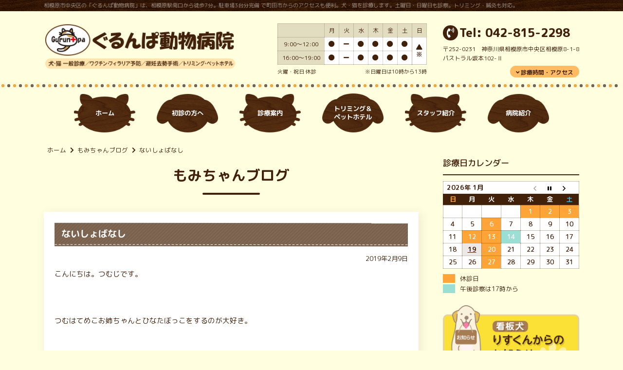

--- FILE ---
content_type: text/html; charset=UTF-8
request_url: https://gurunpa-ah.jp/momichan/1847/
body_size: 9887
content:
<!DOCTYPE html>
<html lang="ja"><head>
<meta charset="UTF-8">
<link rel="icon" href="/img/favicon.png">
<link rel="profile" href="http://gmpg.org/xfn/11">
<title>ないしょばなし | ぐるんぱ動物病院 | 相模原市中央区 | トリミング・鍼灸治療</title>
<meta name='robots' content='max-image-preview:large' />
<link rel='dns-prefetch' href='//stats.wp.com' />
<style id='wp-img-auto-sizes-contain-inline-css' type='text/css'>
img:is([sizes=auto i],[sizes^="auto," i]){contain-intrinsic-size:3000px 1500px}
/*# sourceURL=wp-img-auto-sizes-contain-inline-css */
</style>
<link rel='stylesheet' id='jetpack_related-posts-css' href='https://gurunpa-ah.jp/cms/wp-content/plugins/jetpack/modules/related-posts/related-posts.css?ver=20240116' type='text/css' media='all' />
<style id='wp-block-library-inline-css' type='text/css'>
:root{--wp-block-synced-color:#7a00df;--wp-block-synced-color--rgb:122,0,223;--wp-bound-block-color:var(--wp-block-synced-color);--wp-editor-canvas-background:#ddd;--wp-admin-theme-color:#007cba;--wp-admin-theme-color--rgb:0,124,186;--wp-admin-theme-color-darker-10:#006ba1;--wp-admin-theme-color-darker-10--rgb:0,107,160.5;--wp-admin-theme-color-darker-20:#005a87;--wp-admin-theme-color-darker-20--rgb:0,90,135;--wp-admin-border-width-focus:2px}@media (min-resolution:192dpi){:root{--wp-admin-border-width-focus:1.5px}}.wp-element-button{cursor:pointer}:root .has-very-light-gray-background-color{background-color:#eee}:root .has-very-dark-gray-background-color{background-color:#313131}:root .has-very-light-gray-color{color:#eee}:root .has-very-dark-gray-color{color:#313131}:root .has-vivid-green-cyan-to-vivid-cyan-blue-gradient-background{background:linear-gradient(135deg,#00d084,#0693e3)}:root .has-purple-crush-gradient-background{background:linear-gradient(135deg,#34e2e4,#4721fb 50%,#ab1dfe)}:root .has-hazy-dawn-gradient-background{background:linear-gradient(135deg,#faaca8,#dad0ec)}:root .has-subdued-olive-gradient-background{background:linear-gradient(135deg,#fafae1,#67a671)}:root .has-atomic-cream-gradient-background{background:linear-gradient(135deg,#fdd79a,#004a59)}:root .has-nightshade-gradient-background{background:linear-gradient(135deg,#330968,#31cdcf)}:root .has-midnight-gradient-background{background:linear-gradient(135deg,#020381,#2874fc)}:root{--wp--preset--font-size--normal:16px;--wp--preset--font-size--huge:42px}.has-regular-font-size{font-size:1em}.has-larger-font-size{font-size:2.625em}.has-normal-font-size{font-size:var(--wp--preset--font-size--normal)}.has-huge-font-size{font-size:var(--wp--preset--font-size--huge)}.has-text-align-center{text-align:center}.has-text-align-left{text-align:left}.has-text-align-right{text-align:right}.has-fit-text{white-space:nowrap!important}#end-resizable-editor-section{display:none}.aligncenter{clear:both}.items-justified-left{justify-content:flex-start}.items-justified-center{justify-content:center}.items-justified-right{justify-content:flex-end}.items-justified-space-between{justify-content:space-between}.screen-reader-text{border:0;clip-path:inset(50%);height:1px;margin:-1px;overflow:hidden;padding:0;position:absolute;width:1px;word-wrap:normal!important}.screen-reader-text:focus{background-color:#ddd;clip-path:none;color:#444;display:block;font-size:1em;height:auto;left:5px;line-height:normal;padding:15px 23px 14px;text-decoration:none;top:5px;width:auto;z-index:100000}html :where(.has-border-color){border-style:solid}html :where([style*=border-top-color]){border-top-style:solid}html :where([style*=border-right-color]){border-right-style:solid}html :where([style*=border-bottom-color]){border-bottom-style:solid}html :where([style*=border-left-color]){border-left-style:solid}html :where([style*=border-width]){border-style:solid}html :where([style*=border-top-width]){border-top-style:solid}html :where([style*=border-right-width]){border-right-style:solid}html :where([style*=border-bottom-width]){border-bottom-style:solid}html :where([style*=border-left-width]){border-left-style:solid}html :where(img[class*=wp-image-]){height:auto;max-width:100%}:where(figure){margin:0 0 1em}html :where(.is-position-sticky){--wp-admin--admin-bar--position-offset:var(--wp-admin--admin-bar--height,0px)}@media screen and (max-width:600px){html :where(.is-position-sticky){--wp-admin--admin-bar--position-offset:0px}}

/*# sourceURL=wp-block-library-inline-css */
</style><style id='global-styles-inline-css' type='text/css'>
:root{--wp--preset--aspect-ratio--square: 1;--wp--preset--aspect-ratio--4-3: 4/3;--wp--preset--aspect-ratio--3-4: 3/4;--wp--preset--aspect-ratio--3-2: 3/2;--wp--preset--aspect-ratio--2-3: 2/3;--wp--preset--aspect-ratio--16-9: 16/9;--wp--preset--aspect-ratio--9-16: 9/16;--wp--preset--color--black: #000000;--wp--preset--color--cyan-bluish-gray: #abb8c3;--wp--preset--color--white: #ffffff;--wp--preset--color--pale-pink: #f78da7;--wp--preset--color--vivid-red: #cf2e2e;--wp--preset--color--luminous-vivid-orange: #ff6900;--wp--preset--color--luminous-vivid-amber: #fcb900;--wp--preset--color--light-green-cyan: #7bdcb5;--wp--preset--color--vivid-green-cyan: #00d084;--wp--preset--color--pale-cyan-blue: #8ed1fc;--wp--preset--color--vivid-cyan-blue: #0693e3;--wp--preset--color--vivid-purple: #9b51e0;--wp--preset--gradient--vivid-cyan-blue-to-vivid-purple: linear-gradient(135deg,rgb(6,147,227) 0%,rgb(155,81,224) 100%);--wp--preset--gradient--light-green-cyan-to-vivid-green-cyan: linear-gradient(135deg,rgb(122,220,180) 0%,rgb(0,208,130) 100%);--wp--preset--gradient--luminous-vivid-amber-to-luminous-vivid-orange: linear-gradient(135deg,rgb(252,185,0) 0%,rgb(255,105,0) 100%);--wp--preset--gradient--luminous-vivid-orange-to-vivid-red: linear-gradient(135deg,rgb(255,105,0) 0%,rgb(207,46,46) 100%);--wp--preset--gradient--very-light-gray-to-cyan-bluish-gray: linear-gradient(135deg,rgb(238,238,238) 0%,rgb(169,184,195) 100%);--wp--preset--gradient--cool-to-warm-spectrum: linear-gradient(135deg,rgb(74,234,220) 0%,rgb(151,120,209) 20%,rgb(207,42,186) 40%,rgb(238,44,130) 60%,rgb(251,105,98) 80%,rgb(254,248,76) 100%);--wp--preset--gradient--blush-light-purple: linear-gradient(135deg,rgb(255,206,236) 0%,rgb(152,150,240) 100%);--wp--preset--gradient--blush-bordeaux: linear-gradient(135deg,rgb(254,205,165) 0%,rgb(254,45,45) 50%,rgb(107,0,62) 100%);--wp--preset--gradient--luminous-dusk: linear-gradient(135deg,rgb(255,203,112) 0%,rgb(199,81,192) 50%,rgb(65,88,208) 100%);--wp--preset--gradient--pale-ocean: linear-gradient(135deg,rgb(255,245,203) 0%,rgb(182,227,212) 50%,rgb(51,167,181) 100%);--wp--preset--gradient--electric-grass: linear-gradient(135deg,rgb(202,248,128) 0%,rgb(113,206,126) 100%);--wp--preset--gradient--midnight: linear-gradient(135deg,rgb(2,3,129) 0%,rgb(40,116,252) 100%);--wp--preset--font-size--small: 13px;--wp--preset--font-size--medium: 20px;--wp--preset--font-size--large: 36px;--wp--preset--font-size--x-large: 42px;--wp--preset--spacing--20: 0.44rem;--wp--preset--spacing--30: 0.67rem;--wp--preset--spacing--40: 1rem;--wp--preset--spacing--50: 1.5rem;--wp--preset--spacing--60: 2.25rem;--wp--preset--spacing--70: 3.38rem;--wp--preset--spacing--80: 5.06rem;--wp--preset--shadow--natural: 6px 6px 9px rgba(0, 0, 0, 0.2);--wp--preset--shadow--deep: 12px 12px 50px rgba(0, 0, 0, 0.4);--wp--preset--shadow--sharp: 6px 6px 0px rgba(0, 0, 0, 0.2);--wp--preset--shadow--outlined: 6px 6px 0px -3px rgb(255, 255, 255), 6px 6px rgb(0, 0, 0);--wp--preset--shadow--crisp: 6px 6px 0px rgb(0, 0, 0);}:where(.is-layout-flex){gap: 0.5em;}:where(.is-layout-grid){gap: 0.5em;}body .is-layout-flex{display: flex;}.is-layout-flex{flex-wrap: wrap;align-items: center;}.is-layout-flex > :is(*, div){margin: 0;}body .is-layout-grid{display: grid;}.is-layout-grid > :is(*, div){margin: 0;}:where(.wp-block-columns.is-layout-flex){gap: 2em;}:where(.wp-block-columns.is-layout-grid){gap: 2em;}:where(.wp-block-post-template.is-layout-flex){gap: 1.25em;}:where(.wp-block-post-template.is-layout-grid){gap: 1.25em;}.has-black-color{color: var(--wp--preset--color--black) !important;}.has-cyan-bluish-gray-color{color: var(--wp--preset--color--cyan-bluish-gray) !important;}.has-white-color{color: var(--wp--preset--color--white) !important;}.has-pale-pink-color{color: var(--wp--preset--color--pale-pink) !important;}.has-vivid-red-color{color: var(--wp--preset--color--vivid-red) !important;}.has-luminous-vivid-orange-color{color: var(--wp--preset--color--luminous-vivid-orange) !important;}.has-luminous-vivid-amber-color{color: var(--wp--preset--color--luminous-vivid-amber) !important;}.has-light-green-cyan-color{color: var(--wp--preset--color--light-green-cyan) !important;}.has-vivid-green-cyan-color{color: var(--wp--preset--color--vivid-green-cyan) !important;}.has-pale-cyan-blue-color{color: var(--wp--preset--color--pale-cyan-blue) !important;}.has-vivid-cyan-blue-color{color: var(--wp--preset--color--vivid-cyan-blue) !important;}.has-vivid-purple-color{color: var(--wp--preset--color--vivid-purple) !important;}.has-black-background-color{background-color: var(--wp--preset--color--black) !important;}.has-cyan-bluish-gray-background-color{background-color: var(--wp--preset--color--cyan-bluish-gray) !important;}.has-white-background-color{background-color: var(--wp--preset--color--white) !important;}.has-pale-pink-background-color{background-color: var(--wp--preset--color--pale-pink) !important;}.has-vivid-red-background-color{background-color: var(--wp--preset--color--vivid-red) !important;}.has-luminous-vivid-orange-background-color{background-color: var(--wp--preset--color--luminous-vivid-orange) !important;}.has-luminous-vivid-amber-background-color{background-color: var(--wp--preset--color--luminous-vivid-amber) !important;}.has-light-green-cyan-background-color{background-color: var(--wp--preset--color--light-green-cyan) !important;}.has-vivid-green-cyan-background-color{background-color: var(--wp--preset--color--vivid-green-cyan) !important;}.has-pale-cyan-blue-background-color{background-color: var(--wp--preset--color--pale-cyan-blue) !important;}.has-vivid-cyan-blue-background-color{background-color: var(--wp--preset--color--vivid-cyan-blue) !important;}.has-vivid-purple-background-color{background-color: var(--wp--preset--color--vivid-purple) !important;}.has-black-border-color{border-color: var(--wp--preset--color--black) !important;}.has-cyan-bluish-gray-border-color{border-color: var(--wp--preset--color--cyan-bluish-gray) !important;}.has-white-border-color{border-color: var(--wp--preset--color--white) !important;}.has-pale-pink-border-color{border-color: var(--wp--preset--color--pale-pink) !important;}.has-vivid-red-border-color{border-color: var(--wp--preset--color--vivid-red) !important;}.has-luminous-vivid-orange-border-color{border-color: var(--wp--preset--color--luminous-vivid-orange) !important;}.has-luminous-vivid-amber-border-color{border-color: var(--wp--preset--color--luminous-vivid-amber) !important;}.has-light-green-cyan-border-color{border-color: var(--wp--preset--color--light-green-cyan) !important;}.has-vivid-green-cyan-border-color{border-color: var(--wp--preset--color--vivid-green-cyan) !important;}.has-pale-cyan-blue-border-color{border-color: var(--wp--preset--color--pale-cyan-blue) !important;}.has-vivid-cyan-blue-border-color{border-color: var(--wp--preset--color--vivid-cyan-blue) !important;}.has-vivid-purple-border-color{border-color: var(--wp--preset--color--vivid-purple) !important;}.has-vivid-cyan-blue-to-vivid-purple-gradient-background{background: var(--wp--preset--gradient--vivid-cyan-blue-to-vivid-purple) !important;}.has-light-green-cyan-to-vivid-green-cyan-gradient-background{background: var(--wp--preset--gradient--light-green-cyan-to-vivid-green-cyan) !important;}.has-luminous-vivid-amber-to-luminous-vivid-orange-gradient-background{background: var(--wp--preset--gradient--luminous-vivid-amber-to-luminous-vivid-orange) !important;}.has-luminous-vivid-orange-to-vivid-red-gradient-background{background: var(--wp--preset--gradient--luminous-vivid-orange-to-vivid-red) !important;}.has-very-light-gray-to-cyan-bluish-gray-gradient-background{background: var(--wp--preset--gradient--very-light-gray-to-cyan-bluish-gray) !important;}.has-cool-to-warm-spectrum-gradient-background{background: var(--wp--preset--gradient--cool-to-warm-spectrum) !important;}.has-blush-light-purple-gradient-background{background: var(--wp--preset--gradient--blush-light-purple) !important;}.has-blush-bordeaux-gradient-background{background: var(--wp--preset--gradient--blush-bordeaux) !important;}.has-luminous-dusk-gradient-background{background: var(--wp--preset--gradient--luminous-dusk) !important;}.has-pale-ocean-gradient-background{background: var(--wp--preset--gradient--pale-ocean) !important;}.has-electric-grass-gradient-background{background: var(--wp--preset--gradient--electric-grass) !important;}.has-midnight-gradient-background{background: var(--wp--preset--gradient--midnight) !important;}.has-small-font-size{font-size: var(--wp--preset--font-size--small) !important;}.has-medium-font-size{font-size: var(--wp--preset--font-size--medium) !important;}.has-large-font-size{font-size: var(--wp--preset--font-size--large) !important;}.has-x-large-font-size{font-size: var(--wp--preset--font-size--x-large) !important;}
/*# sourceURL=global-styles-inline-css */
</style>

<style id='classic-theme-styles-inline-css' type='text/css'>
/*! This file is auto-generated */
.wp-block-button__link{color:#fff;background-color:#32373c;border-radius:9999px;box-shadow:none;text-decoration:none;padding:calc(.667em + 2px) calc(1.333em + 2px);font-size:1.125em}.wp-block-file__button{background:#32373c;color:#fff;text-decoration:none}
/*# sourceURL=/wp-includes/css/classic-themes.min.css */
</style>
<link rel='stylesheet' id='biz-cal-style-css' href='https://gurunpa-ah.jp/cms/wp-content/plugins/biz-calendar/biz-cal.css?ver=2.2.0' type='text/css' media='all' />
<script type="text/javascript" id="jetpack_related-posts-js-extra">
/* <![CDATA[ */
var related_posts_js_options = {"post_heading":"h4"};
//# sourceURL=jetpack_related-posts-js-extra
/* ]]> */
</script>
<script type="text/javascript" src="https://gurunpa-ah.jp/cms/wp-content/plugins/jetpack/_inc/build/related-posts/related-posts.min.js?ver=20240116" id="jetpack_related-posts-js"></script>
<script type="text/javascript" src="https://gurunpa-ah.jp/cms/wp-includes/js/jquery/jquery.min.js?ver=3.7.1" id="jquery-core-js"></script>
<script type="text/javascript" src="https://gurunpa-ah.jp/cms/wp-includes/js/jquery/jquery-migrate.min.js?ver=3.4.1" id="jquery-migrate-js"></script>
<script type="text/javascript" id="biz-cal-script-js-extra">
/* <![CDATA[ */
var bizcalOptions = {"holiday_title":"\u4f11\u8a3a\u65e5","tue":"on","holiday":"on","temp_holidays":"2023-01-01\r\n2023-01-02\r\n2023-01-09\r\n2023-02-11\r\n2023-02-23\r\n2023-03-21\r\n2023-04-29\r\n2023-05-03\r\n2023-05-04\r\n2023-05-05\r\n2023-07-17\r\n2023-08-11\r\n2023-09-18\r\n2023-09-23\r\n2023-10-09\r\n2023-11-03\r\n2023-11-12\r\n2023-11-23\r\n2023-11-25\r\n2023-12-29\r\n2023-12-30\r\n2023-12-31\r\n2024-01-01\r\n2024-01-03\r\n2024-01-08\r\n2024-02-11\r\n2024-02-12\r\n2024-02-23\r\n2024-03-20\r\n2024-04-29\r\n2024-05-03\r\n2024-05-04\r\n2024-05-05\r\n2024-05-06\r\n2024-07-15\r\n2024-08-11\r\n2024-08-12\r\n2024-09-16\r\n2024-09-22\r\n2024-09-23\r\n2024-10-14\r\n\r\n2024-11-04\r\n2024-11-23\r\n2024-12-29\r\n2024-12-30\r\n2024-12-31\r\n2025-01-01\r\n2025-01-02\r\n2025-01-03\r\n2025-01-13\r\n2025-02-11\r\n\r\n2025-02-24\r\n2025-03-20\r\n2025-04-29\r\n2025-05-03\r\n\r\n2025-05-05\r\n2025-05-06\r\n2025-07-21\r\n2025-08-11\r\n2025-09-15\r\n2025-09-23\r\n2025-10-13\r\n2025-11-03\r\n2025-11-23\r\n2025-11-24\r\n2025-12-28\r\n2025-12-29\r\n2025-12-31\r\n2026-01-01\r\n2026-01-02\r\n2026-01-03\r\n2026-01-12\r\n2026-02-11\r\n2026-02-23\r\n2026-03-20\r\n2026-04-29\r\n2026-05-03\r\n2026-05-04\r\n2026-05-05\r\n2026-05-06\r\n2026-07-20\r\n2026-08-11\r\n2026-09-21\r\n2026-09-22\r\n2026-09-23\r\n2026-10-12\r\n2026-11-03\r\n2026-11-23\r\n2027-01-01\r\n2027-01-11\r\n2027-02-11\r\n2027-02-23\r\n2027-03-21\r\n2027-03-22\r\n2027-04-29\r\n2027-05-03\r\n2027-05-04\r\n2027-05-05\r\n2027-07-19\r\n2027-08-11\r\n2027-09-20\r\n2027-09-23\r\n2027-10-11\r\n2027-11-03\r\n2027-11-23\r\n2028-01-01\r\n2028-01-10\r\n2028-02-11\r\n2028-02-23\r\n2028-03-20\r\n2028-04-29\r\n2028-05-03\r\n2028-05-04\r\n2028-05-05\r\n2028-07-17\r\n2028-08-11\r\n2028-09-18\r\n2028-09-22\r\n2028-10-09\r\n2028-11-03\r\n2028-11-23\r\n2029-01-01\r\n2029-01-08\r\n2029-02-11\r\n2029-02-12\r\n2029-02-23\r\n2029-03-20\r\n2029-04-29\r\n2029-04-30\r\n2029-05-03\r\n2029-05-04\r\n2029-05-05\r\n2029-07-16\r\n2029-08-11\r\n2029-09-17\r\n2029-09-23\r\n2029-09-24\r\n2029-10-08\r\n2029-11-03\r\n2029-11-23\r\n2030-01-01\r\n2030-01-14\r\n2030-02-11\r\n2030-02-23\r\n2030-03-20\r\n2030-04-29\r\n2030-05-03\r\n2030-05-04\r\n2030-05-05\r\n2030-05-06\r\n2030-07-15\r\n2030-08-11\r\n2030-08-12\r\n2030-09-16\r\n2030-09-23\r\n2030-10-14\r\n2030-11-03\r\n2030-11-04\r\n2030-11-23\r\n","temp_weekdays":"2024-02-11\r\n2024-05-05\r\n2024-08-11\r\n2024-09-22\r\n2024-11-03\r\n2025-11-23","eventday_title":"\u5348\u5f8c\u8a3a\u5bdf\u306f17\u6642\u304b\u3089","eventday_url":"","eventdays":"2024-11-20\r\n2024-11-21\r\n2024-11-22\r\n2021-11-22\r\n2022-11-24\r\n2022-11-25\r\n2023-02-08\r\n2023-11-22\r\n2023-11-24\r\n2024-01-17\r\n2025-01-15\r\n2025-11-05\r\n2025-11-06\r\n2025-11-07\r\n2026-01-14","month_limit":"\u6307\u5b9a","nextmonthlimit":"3","prevmonthlimit":"0","plugindir":"https://gurunpa-ah.jp/cms/wp-content/plugins/biz-calendar/","national_holiday":""};
//# sourceURL=biz-cal-script-js-extra
/* ]]> */
</script>
<script type="text/javascript" src="https://gurunpa-ah.jp/cms/wp-content/plugins/biz-calendar/calendar.js?ver=2.2.0" id="biz-cal-script-js"></script>
<link rel="EditURI" type="application/rsd+xml" title="RSD" href="https://gurunpa-ah.jp/cms/xmlrpc.php?rsd" />
<link rel="canonical" href="https://gurunpa-ah.jp/momichan/1847/" />
<link rel='shortlink' href='https://gurunpa-ah.jp/?p=1847' />
	<style>img#wpstats{display:none}</style>
		
<!-- Jetpack Open Graph Tags -->
<meta property="og:type" content="article" />
<meta property="og:title" content="ないしょばなし" />
<meta property="og:url" content="https://gurunpa-ah.jp/momichan/1847/" />
<meta property="og:description" content="こんにちは。つむじです。 &nbsp; つむはてめこお姉ちゃんとひなたぼっこをするのが大好き。 &nbsp; &hellip;" />
<meta property="article:published_time" content="2019-02-09T10:36:34+00:00" />
<meta property="article:modified_time" content="2020-03-31T06:57:49+00:00" />
<meta property="og:site_name" content="ぐるんぱ動物病院 | 相模原市中央区 | トリミング・鍼灸治療" />
<meta property="og:image" content="https://gurunpa-ah.jp/cms/wp-content/uploads/2019/02/IMG_9513-375x500.jpg" />
<meta property="og:image:width" content="375" />
<meta property="og:image:height" content="500" />
<meta property="og:image:alt" content="IMG_9513" />
<meta property="og:locale" content="ja_JP" />
<meta name="twitter:text:title" content="ないしょばなし" />
<meta name="twitter:image" content="https://gurunpa-ah.jp/cms/wp-content/uploads/2019/02/IMG_9513-375x500.jpg?w=640" />
<meta name="twitter:image:alt" content="IMG_9513" />
<meta name="twitter:card" content="summary_large_image" />

<!-- End Jetpack Open Graph Tags -->
<link rel="icon" href="https://gurunpa-ah.jp/cms/wp-content/uploads/2024/04/cropped-siteicon-32x32.png" sizes="32x32" />
<link rel="icon" href="https://gurunpa-ah.jp/cms/wp-content/uploads/2024/04/cropped-siteicon-192x192.png" sizes="192x192" />
<link rel="apple-touch-icon" href="https://gurunpa-ah.jp/cms/wp-content/uploads/2024/04/cropped-siteicon-180x180.png" />
<meta name="msapplication-TileImage" content="https://gurunpa-ah.jp/cms/wp-content/uploads/2024/04/cropped-siteicon-270x270.png" />
<meta name="viewport" content="width=device-width, user-scalable=yes, maximum-scale=1.0, minimum-scale=1.0">
<meta name="description" content="こんにちは。つむじです。&nbsp;つむはてめこお姉ちゃんとひなたぼっこをするのが大好き。&nbsp;&nbsp;時々、ふたりだけの秘密をコ...">
<meta name="format-detection" content="telephone=no">
<link rel="stylesheet" type="text/css" media="all" href="https://gurunpa-ah.jp/cms/wp-content/themes/gurunpa-ah/fontawesome.css">
<link rel="stylesheet" type="text/css" media="all" href="https://gurunpa-ah.jp/cms/wp-content/themes/gurunpa-ah/style.css?20251029133819">
<link href="https://fonts.googleapis.com/css?family=M+PLUS+Rounded+1c:100,300,400,500,700,800,900|Noto+Serif+JP:300,400,500,600,700,900&display=swap" rel="stylesheet"> 
<link rel="pingback" href="https://gurunpa-ah.jp/cms/xmlrpc.php">
<link rel="stylesheet" type="text/css" media="all" href="https://gurunpa-ah.jp/cms/wp-content/themes/gurunpa-ah/biz_calendar.css">
<script src="https://gurunpa-ah.jp/cms/wp-content/themes/gurunpa-ah/js/responsive-nav.js?2510241252"></script>
<script src="https://gurunpa-ah.jp/cms/wp-content/themes/gurunpa-ah/js/common.js"></script>
</head>

<body>

<header id="header" role="banner" class="line_dot line_dot_brown line_dot_orange">
<div class="bg">
<div class="inner">
<h1>相模原市中央区の「ぐるんぱ動物病院」は、相模原駅南口から徒歩7分。駐車場3台分完備 で町田市からのアクセスも便利。犬・猫を診療します。土曜日・日曜日も診察。トリミング・鍼灸も対応。</h1>
</div>
</div>

<div class="inner">
<h2><a href="https://gurunpa-ah.jp/" title="ぐるんぱ動物病院 | 相模原市中央区 | トリミング・鍼灸治療" rel="home"><img src="/img/logo.png" alt="ぐるんぱ動物病院 | 相模原市中央区 | トリミング・鍼灸治療"></a></h2>
<div class="contact">
<div>
<span class="tel"><a href="tel:042-815-2298">Tel: 042-815-2298</a></span><span class="address">〒252-0231　神奈川県相模原市中央区相模原8-1-8<br>パストラル坂本102-Ⅱ</span>
<ul><li><a href="#footer">診療時間・アクセス</a></li>
</ul> 
</div>
<table class="timetable" summary="診療時間">
<tr>
<th></th>
<th>月</th>
<th>火</th>
<th>水</th>
<th>木</th>
<th>金</th>
<th>土</th>
<th>日</th>
</tr>
<tr>
<th>9:00～12:00</th>
<td><i class="far fa-circle"></i></td>
<td><i class="fas fa-minus"></i></td>
<td><i class="far fa-circle"></i></td>
<td><i class="far fa-circle"></i></td>
<td><i class="far fa-circle"></i></td>
<td><i class="far fa-circle"></i></td>
<td rowspan="2"><i class="fas fa-play fa-rotate-270"></i><br><strong>※</strong></td>
</tr>
<tr>
<th>16:00～19:00</th>
<td><i class="fas fa-circle"></i></td>
<td><i class="fas fa-minus"></i></td>
<td><i class="far fa-circle"></i></td>
<td><i class="far fa-circle"></i></td>
<td><i class="far fa-circle"></i></td>
<td><i class="far fa-circle"></i></td>
</tr>
<caption class="sml1">
<div class="f_l">火曜・祝日 休診</div>
<div class="f_r">※日曜日は10時から13時</div>
</caption>
</table>
</div>
</div>
</header>

<button id="nav-toggle"></button>
<nav id="mainNav">
<div class="inner"> 
<ul><li id="menu-item-2409" class=""><a href="https://gurunpa-ah.jp/"><strong>ホーム</strong><span>Home</span></a>
<ul class="sub-menu">
	<li id="menu-item-3907" class=""><a href="https://gurunpa-ah.jp/#index_feature">ぐるんぱ動物病院の特徴</a></li>
	<li id="menu-item-3908" class=""><a href="https://gurunpa-ah.jp/#index_message">ごあいさつ</a></li>
</ul>
</li>
<li id="menu-item-2410" class=""><a href="https://gurunpa-ah.jp/introduction/"><strong>初診の方へ</strong><span>For First Visit</span></a>
<ul class="sub-menu">
	<li id="menu-item-3895" class=""><a href="https://gurunpa-ah.jp/introduction/#intro_message">初めてご来院になる方へ</a></li>
	<li id="menu-item-3896" class=""><a href="https://gurunpa-ah.jp/introduction/#intro_things">来院時に必要なもの</a></li>
	<li id="menu-item-3897" class=""><a href="https://gurunpa-ah.jp/introduction/#intro_flow">診察の流れ</a></li>
	<li id="menu-item-3898" class=""><a href="https://gurunpa-ah.jp/introduction/#intro_attention">ご来院時のお願い</a></li>
</ul>
</li>
<li id="menu-item-2411" class=""><a href="https://gurunpa-ah.jp/about/"><strong>診療案内</strong><span>Guidance</span></a>
<ul class="sub-menu">
	<li id="menu-item-3902" class=""><a href="https://gurunpa-ah.jp/about/#about_animal">診療動物</a></li>
	<li id="menu-item-3903" class=""><a href="https://gurunpa-ah.jp/about/#about_naiyo">診療内容</a></li>
	<li id="menu-item-3912" class=""><a href="https://gurunpa-ah.jp/category/staff_blog/sinkyu/">鍼灸治療</a></li>
	<li id="menu-item-3904" class=""><a href="https://gurunpa-ah.jp/about/#about_yobo">各種予防</a></li>
	<li id="menu-item-3906" class=""><a href="https://gurunpa-ah.jp/about/#about_overtime">時間外･夜間･救急病院</a></li>
</ul>
</li>
<li id="menu-item-2412" class=""><a href="https://gurunpa-ah.jp/trimming/"><strong>トリミング＆<br>ペットホテル</strong><span>Pet Hotel &#038; Triming</span></a>
<ul class="sub-menu">
	<li id="menu-item-3899" class=""><a href="https://gurunpa-ah.jp/trimming/#trimming">トリミング</a></li>
	<li id="menu-item-3900" class=""><a href="https://gurunpa-ah.jp/trimming/#hotel">ペットホテル</a></li>
	<li id="menu-item-3901" class=""><a href="https://gurunpa-ah.jp/trimming/#temporary">一時預かり</a></li>
</ul>
</li>
<li id="menu-item-2378" class=""><a href="https://gurunpa-ah.jp/staff_page/"><strong>スタッフ紹介</strong><span>Staffs</span></a></li>
<li id="menu-item-2413" class=""><a href="https://gurunpa-ah.jp/about_hospital/"><strong>病院紹介</strong><span>Information</span></a>
<ul class="sub-menu">
	<li id="menu-item-3910" class=""><a href="https://gurunpa-ah.jp/about_hospital/#about_photo">院内風景</a></li>
	<li id="menu-item-3911" class=""><a href="https://gurunpa-ah.jp/about_hospital/#about_license">動物取扱業の登録</a></li>
</ul>
</li>
</ul></div>
</nav>

<div class="inner"> 
<ul id="breadcrumbs">
<!-- Breadcrumb NavXT 7.4.1 -->
<li><a href="https://gurunpa-ah.jp">ホーム</a><li><a href="https://gurunpa-ah.jp/category/momichan/">もみちゃんブログ</a><li>ないしょばなし
</ul>
</div>
<div id="wrapper">

<div id="content">
<section>
<article id="posts" class="post-1847 content">
<h2 class="title first">もみちゃんブログ</h2>

<div class="postWrap">
<div class="post">
<h3 class="h3_bg">ないしょばなし</h3>
<div class="post-content info post-related" id="post1847">
<div class="meta">2019年2月9日</div>
<p>こんにちは。つむじです。</p>
<p>&nbsp;</p>
<p>つむはてめこお姉ちゃんとひなたぼっこをするのが大好き。</p>
<p>&nbsp;</p>
<p><a href="https://gurunpa-ah.jp/cms/wp-content/uploads/2019/02/IMG_9513.jpg"><img decoding="async" src="https://gurunpa-ah.jp/cms/wp-content/uploads/2019/02/IMG_9513-375x500.jpg" alt="IMG_9513"></a></p>
<p>&nbsp;</p>
<p>時々、ふたりだけの秘密をコショコショするの。</p>
<p>&nbsp;</p>
<p><a href="https://gurunpa-ah.jp/cms/wp-content/uploads/2019/02/IMG_9470.jpg"><img decoding="async" src="https://gurunpa-ah.jp/cms/wp-content/uploads/2019/02/IMG_9470-500x375.jpg" alt="IMG_9470"></a></p>
<p>&nbsp;</p>
<p>&nbsp;</p>
<p>&nbsp;</p>
<p><a href="https://gurunpa-ah.jp/cms/wp-content/uploads/2019/02/IMG_9514.jpg"><img decoding="async" src="https://gurunpa-ah.jp/cms/wp-content/uploads/2019/02/IMG_9514-375x500.jpg" alt="IMG_9514"></a></p>
<p>&nbsp;</p>
<p>&nbsp;</p>
<p><a href="https://gurunpa-ah.jp/cms/wp-content/uploads/2019/02/IMG_9482.jpg"><img decoding="async" src="https://gurunpa-ah.jp/cms/wp-content/uploads/2019/02/IMG_9482-500x375.jpg" alt="IMG_9482"></a></p>
<p>&nbsp;</p>
<p>&nbsp;</p>
<p>でもね、すぐ眠くなっちゃう…ZZZ</p>
<p>&nbsp;</p>
<p><a href="https://gurunpa-ah.jp/cms/wp-content/uploads/2019/02/IMG_94541.jpg"><img decoding="async" src="https://gurunpa-ah.jp/cms/wp-content/uploads/2019/02/IMG_94541.jpg" alt="IMG_9454(1)"></a></p>

<div id='jp-relatedposts' class='jp-relatedposts' >
	<h3 class="jp-relatedposts-headline"><em>関連</em></h3>
</div></div>
</div>
</div>  
</article>
<div class="pagenav">
<span class="prev"><a href="https://gurunpa-ah.jp/momichan/1834/" rel="prev">前の記事</a></span>          
<span class="next"><a href="https://gurunpa-ah.jp/momichan/1887/" rel="next">次の記事</a></span>
</div>
</section>
<div class="flexbox contact_area str02">
<div class="contact c col_5x3">
<p class="str01 yellow c">お気軽にお問い合わせください</p>
<span class="tel"><a href="tel:042-815-2298">TEL: 042-815-2298</a></span>
<span>火曜・祝日 休診</span>
<span class="parking">駐車場3台完備</span>
</div>
<div class="col_5x2 c">
<img src="/img/ico_bnr_dog.png" alt="ドッグ">
</div>
</div>
</div><!-- / content -->

<div id="sidebar">
<aside id="bizcalendar-2" class="widgetWrap widget_bizcalendar"><div class="widget"><h3><span>診療日カレンダー</span></h3><div id='biz_calendar'></div></div></aside><aside id="text-2" class="widgetWrap widget_text"><div class="widget">			<div class="textwidget"><ul class="banner banner_sidetop">
<li><a href="/rishukun/"><img decoding="async" src="/img/bnr_side02.png" alt="りすくんからのお知らせ"></a></li>
<li><a href="/dentifrice/"><img decoding="async" src="/img/bnr_side01.png" alt="歯磨きをしよう！"></a></li>
<li><a href="/#blogs"><img decoding="async" src="/img/bnr_side03.png" alt="ブログ"></a>
</li>
<li><a href="/category/recruit/"><img decoding="async" src="/img/bnr_recruit.png" alt="スタッフ募集"></a></li>
</ul>

</div>
		</div></aside><aside id="nav_menu-2" class="widgetWrap widget_nav_menu"><div class="widget"><div class="menu-side-navigation-container"><ul id="menu-side-navigation" class="menu"><li><a href="https://gurunpa-ah.jp/">ホーム</a></li>
<li><a href="https://gurunpa-ah.jp/introduction/">初診の方へ</a></li>
<li><a href="https://gurunpa-ah.jp/about/">診療案内</a>
<ul class="sub-menu">
	<li><a href="https://gurunpa-ah.jp/category/staff_blog/sinkyu/">鍼灸治療</a></li>
</ul>
</li>
<li><a href="https://gurunpa-ah.jp/trimming/">トリミング＆ペットホテル</a></li>
<li><a href="https://gurunpa-ah.jp/staff_page/">スタッフ紹介</a></li>
<li><a href="https://gurunpa-ah.jp/about_hospital/">病院紹介</a></li>
<li><a href="https://gurunpa-ah.jp/faq/">よくある質問</a></li>
<li><a href="https://gurunpa-ah.jp/doc/">わんにゃんドック</a></li>
</ul></div></div></aside><aside id="search-3" class="widgetWrap widget_search"><div class="widget"><form role="search" method="get" id="searchform" class="searchform" action="https://gurunpa-ah.jp/">
				<div>
					<label class="screen-reader-text" for="s">検索:</label>
					<input type="text" value="" name="s" id="s" />
					<input type="submit" id="searchsubmit" value="検索" />
				</div>
			</form></div></aside>
<aside id="side_banner_bottom" class="widgetWrap">
<div class="widget">
<ul class="banner">
<li><a href="https://donavi.ne.jp/shop/login/hospitalselect.aspx" target="_blank"><img src="/img/bnr_donavi.png" alt="動物ナビ"></a></li>
<li><img src="/img/bnr_credit.png" alt="クレジットカード使えます"></li>
<li><a href="http://www.anicom-sompo.co.jp/" target="_blank"><img src="/img/bnr_anicom.png" alt="どうぶつ健保対応医療機関"></a></li>
<li><a href="https://www.ipet-ins.com/" target="_blank"><img src="/img/bnr_ipet.png" alt="アイペット ペット保険対応動物病院"></a></li>
<li><a href="https://pet.caloo.jp/hospitals/detail/140942" target="_blank"><img src="/img/bnr_caloo.png" alt="Calooペット"></a></li>
<li><a href="https://www.royalcanin.co.jp/dictionary/" target="_blank"><img src="/img/bnr_dictionary.jpg" alt="犬と猫の栄養成分辞典"></a></li>
<li>
<ul class="banner inline c">
<li><a href="https://www.facebook.com/%E3%81%90%E3%82%8B%E3%82%93%E3%81%B1%E5%8B%95%E7%89%A9%E7%97%85%E9%99%A2-123845604475872" target="_blank"><img src="/img/btn_fb01_no.png" alt="facebook"></a></li>
<li><a href="https://twitter.com/gurunpa_ah" target="_blank" class="lastList"><img src="/img/btn_tw01_no.png" alt="twitter"></a></li>
</ul>
</li>
</ul>
</div>
</aside>




</div>

</div><!-- / wrapper -->

<footer id="footer">
<div class="line_dot line_dot_brown line_dot_orange">
<div class="inner">
<aside id="nav_menu-5" class="widgetWrap widget_nav_menu"><div class="widget"><div class="menu-side-navigation-container"><ul id="menu-side-navigation-1" class="menu"><li><a href="https://gurunpa-ah.jp/">ホーム</a></li>
<li><a href="https://gurunpa-ah.jp/introduction/">初診の方へ</a></li>
<li><a href="https://gurunpa-ah.jp/about/">診療案内</a>
<ul class="sub-menu">
	<li><a href="https://gurunpa-ah.jp/category/staff_blog/sinkyu/">鍼灸治療</a></li>
</ul>
</li>
<li><a href="https://gurunpa-ah.jp/trimming/">トリミング＆ペットホテル</a></li>
<li><a href="https://gurunpa-ah.jp/staff_page/">スタッフ紹介</a></li>
<li><a href="https://gurunpa-ah.jp/about_hospital/">病院紹介</a></li>
<li><a href="https://gurunpa-ah.jp/faq/">よくある質問</a></li>
<li><a href="https://gurunpa-ah.jp/doc/">わんにゃんドック</a></li>
</ul></div></div></aside><aside id="nav_menu-4" class="widgetWrap widget_nav_menu"><div class="widget"><div class="menu-cat-navigation-container"><ul id="menu-cat-navigation" class="menu"><li><a href="https://gurunpa-ah.jp/dentifrice/">歯磨きをしよう！</a></li>
<li><a href="https://gurunpa-ah.jp/category/rishukun/">りすくんからのお知らせ</a></li>
<li><a href="https://gurunpa-ah.jp/category/momichan/">もみちゃんブログ</a></li>
<li><a href="https://gurunpa-ah.jp/category/staff_blog/">スタッフブログ</a></li>
<li><a href="#footer">アクセス</a></li>
</ul></div></div></aside></div>
</div>
<div id="access" class="inner pd3EMb">
<div class="pad pd1EMb">
<div class="col_2 c">
<img src="/img/map_parking.png?251027" alt="地図・駐車場">
</div>
<div class="col_2">
<iframe src="https://www.google.com/maps?&q=ぐるんぱ動物病院&z=15&ll=35.5835013,139.365112&output=embed" allowfullscreen></iframe>
</div>
</div>
<h3>当院までのご来院方法</h3>
<dl class="Dlist f_l">
<dt><i class="fas fa-car"></i> <strong>お車の場合</strong></dt>
<dd>駐車場3台完備。当院裏手の「相模原松本パーキング」1番、4番、62番をご利用下さい。<br>
(駐車場手前の道路は一方通行になっておりますのでご注意下さい)</dd>
<dt><i class="fas fa-walking"></i> <strong>徒歩の場合</strong></dt>
<dd>JR相模原駅南口より徒歩7分。さがみ夢大通り沿い。</dd>
</dl>
</div>

<div id="footer_logo">
<div class="inner">
<h2><a href="https://gurunpa-ah.jp/" title="ぐるんぱ動物病院 | 相模原市中央区 | トリミング・鍼灸治療" rel="home"><img src="/img/logo.png" alt="ぐるんぱ動物病院 | 相模原市中央区 | トリミング・鍼灸治療"></a></h2>
<div class="contact">
<div>
<span class="tel"><a href="tel:042-815-2298">Tel: 042-815-2298</a></span><span class="address">〒252-0231　神奈川県相模原市中央区相模原8-1-8<br>パストラル坂本102-Ⅱ</span>
<p>●クレジットカード使用可 ●駐車場３台完備<br>●アニコム損保、アイペット窓口精算できます</p>
</div>
<table class="timetable" summary="診療時間">
<tr>
<th></th>
<th>月</th>
<th>火</th>
<th>水</th>
<th>木</th>
<th>金</th>
<th>土</th>
<th>日</th>
</tr>
<tr>
<th>9:00～12:00</th>
<td><i class="far fa-circle"></i></td>
<td><i class="fas fa-minus"></i></td>
<td><i class="far fa-circle"></i></td>
<td><i class="far fa-circle"></i></td>
<td><i class="far fa-circle"></i></td>
<td><i class="far fa-circle"></i></td>
<td rowspan="2"><i class="fas fa-play fa-rotate-270"></i><br><strong>※</strong></td>
</tr>
<tr>
<th>16:00～19:00</th>
<td><i class="fas fa-circle"></i></td>
<td><i class="fas fa-minus"></i></td>
<td><i class="far fa-circle"></i></td>
<td><i class="far fa-circle"></i></td>
<td><i class="far fa-circle"></i></td>
<td><i class="far fa-circle"></i></td>
</tr>
<caption class="sml1">
<div class="f_l">火曜・祝日 休診</div>
<div class="f_r">※日曜日は10時から13時</div>
</caption>
</table>
</div>
</div>
</div>

<div id="copyright">
犬猫の診療/相模原駅から徒歩7分/獣医師・スタッフ全員女性/土・日診療OK/鍼灸治療/予防診療（ワクチン・フィラリア予防/健康診断）<br>
Copyright &copy; 2026 ぐるんぱ動物病院 All Rights Reserved.
</div>
</footer>
<!-- / footer -->
<div id="pageTop">
<a href="#"><span>page top</span></a>
</div>
<script type="speculationrules">
{"prefetch":[{"source":"document","where":{"and":[{"href_matches":"/*"},{"not":{"href_matches":["/cms/wp-*.php","/cms/wp-admin/*","/cms/wp-content/uploads/*","/cms/wp-content/*","/cms/wp-content/plugins/*","/cms/wp-content/themes/gurunpa-ah/*","/*\\?(.+)"]}},{"not":{"selector_matches":"a[rel~=\"nofollow\"]"}},{"not":{"selector_matches":".no-prefetch, .no-prefetch a"}}]},"eagerness":"conservative"}]}
</script>
<script type="text/javascript" id="jetpack-stats-js-before">
/* <![CDATA[ */
_stq = window._stq || [];
_stq.push([ "view", JSON.parse("{\"v\":\"ext\",\"blog\":\"175078481\",\"post\":\"1847\",\"tz\":\"9\",\"srv\":\"gurunpa-ah.jp\",\"j\":\"1:15.3\"}") ]);
_stq.push([ "clickTrackerInit", "175078481", "1847" ]);
//# sourceURL=jetpack-stats-js-before
/* ]]> */
</script>
<script type="text/javascript" src="https://stats.wp.com/e-202604.js" id="jetpack-stats-js" defer="defer" data-wp-strategy="defer"></script>
<script>
var navigation = responsiveNav("#mainNav", {
    customToggle: "#nav-toggle"
});
</script>
</body>
</html>


--- FILE ---
content_type: text/css
request_url: https://gurunpa-ah.jp/cms/wp-content/themes/gurunpa-ah/style.css?20251029133819
body_size: 15068
content:
@charset "utf-8";
/*
Theme Name: gurunpa-ah
Description: Compass Group Theme
Theme URI: https://www.e-compass.ne.jp/
Version: 1.0
Author: Compass Group
Author URI: https://www.e-compass.ne.jp/
*/

/* =Reset default browser CSS.
Based on work by Eric Meyer: http://meyerweb.com/eric/tools/css/reset/index.html
-------------------------------------------------------------- */
html, body, div, span, applet, object, iframe, h1, h2, h3, h4, h5, h6, p, blockquote, pre, a, abbr, acronym, address, big, cite, code, del, dfn, em, font, ins, kbd, q, s, samp, small, sub, sup, tt, var, dl, dt, dd, ol, ul, li, fieldset, form, label, legend, table, caption, tbody, tfoot, thead, tr, th, td {border: 0;font-size: 100%;font-style: inherit;font-weight: inherit;margin: 0;outline: 0;padding: 0;vertical-align: baseline;}
:focus {outline: 0;}

ol, ul {list-style: none;}
caption, th, td {font-weight: normal;text-align: left;}
blockquote:before, blockquote:after,q:before, q:after {content: "";}
blockquote, q {quotes: "" "";}
a img {border: 0;}
article, aside, details, figcaption, figure, footer, header, hgroup, menu, nav, section {display: block;}

/*input[type="submit"],input[type="reset"],input[type="button"],
input[type="text"], input[type="email"], textarea, select, input[type="checkbox"]*/
body, input, textarea, #biz_calendar,.widgetWrap ul.sub-menu li a:before{
	font-family: "メイリオ", Meiryo, "M PLUS Rounded 1c", "游ゴシック", "Yu Gothic", "游ゴシック体", YuGothic, "Hiragino Kaku Gothic Pro", sans-serif !important;
}
h2, h3, h4, .str3, .str03, .str4, .str04,
nav#mainNav ul li a strong,
.q_and_a dt:before, .q_and_a dd::before,
.contact .tel a, .widgetWrap .menu li a, ol.flow > li:before,
ol.number > li:before{
	font-family: "M PLUS Rounded 1c", "メイリオ", Meiryo, "游ゴシック", "Yu Gothic", "游ゴシック体", YuGothic, "Hiragino Kaku Gothic Pro", sans-serif !important;
}
.post h3,
.post h4, h3 span,
.widgetWrap .menu li a,
#footer #access h3{ transform: rotate(.05deg); display: block;}

.mincho,
.letter1st_mincho:first-letter, .letter1st_mincho li:first-letter{
	font-family: "Palatino Linotype", "Noto Serif SC", "游明朝体", "Yu Mincho", YuMincho, "ヒラギノ明朝 Pro", "Hiragino Mincho Pro", "HGP明朝B", "ＭＳ Ｐ明朝", "MS PMincho", serif !important;
}
body{
	color: #42210b;
	-webkit-text-size-adjust: none;
	background: #ffffe0;
	/*background: #fdfae1 url(img/bg_03.png)*/;
	line-height: 1.8;
	font-size: .925em;
}
.dsp_pc{ display: inherit;}
.dsp_sph{ display: none;}

img{ max-width: 100%; height: auto; border: none; vertical-align: bottom;}
.img_l{ margin: 0 3% 20px 0; float: left; max-width: 30%;}
.img_r{ margin: 0 0 20px 3%; float: right; max-width: 30%;}
ul.img_l, .post ul.img_l, ul.img_r, .post ul.img_r{ max-width: none;}

i.ic_svg{
	margin: 0 .5em 0 0;
	display: inline-block;
	width: 1em;
	height: 1em;
	background-size: contain;
	background-repeat: no-repeat;
	vertical-align: middle;
}
i.ic_svg.ic_porch_fill_default{ background-image: url(img/ic_porch_fill_default.svg);}

.nml{ font-weight: normal !important;}
.str1, .str01{ font-size: 110% !important;}
.str2, .str02{ font-size: 125% !important;}
.str3, .str03{ font-size: 150% !important;}
.str4, .str04{ font-size: 175% !important;}
b, strong, .str1,.str2,.str3,.str4{ font-weight: 600;}
.sml0{ font-size: 100% !important;}
.sml1{ font-size: 85% !important; line-height: 1.65;}
.sml2{ font-size: 80% !important; line-height: 1.6;}
.sml3{ font-size: 70% !important; line-height: 1.55;}
h2 .sml2{ margin-left: .5em; font-size: 60%;}
.red, .red a{ color: #f45c00;}
.yellow, .yellow a{ color: #f5ac0f;}
.orange, .orange a{ color: #f0832c;}
.blue, .blue a{ color: #008bcb;}
.green, .green a{ color: #f58c0f;}
.navy, .navy a{ color: #072579;}
.c{ text-align: center;}
.l{ text-align: left;}
.r{ text-align: right;}
.clr{ clear: both;}
.clr_l{ clear: left;}
.clr_r{ clear: right;}
.clr_n{ clear: none !important;}

.f_l{ float: left;}
.f_r{ float: right;}

.mg0{ margin: 0 !important;}
.mgAuto, .mgAuto > div{ margin: auto;}
.mg0t{ margin-top: 0 !important;}
.mg0b{ margin-bottom: 0 !important;}
.mg05t{ margin-top: 5px !important;}.mg05l{ margin-left: 5px;}.mg05r{ margin-right: 5px;}.mg05b{ margin-bottom: 5px;}.mg05tb{ margin: 5px 0;}.mg05lr{ margin: 0 5px;}.mg10t{ margin-top: 10px;}.mg10l{ margin-left: 10px;}.mg10r{ margin-right: 10px;}
.mg10b{ margin-bottom: 10px !important;}
.mg10tb{ margin: 10px 0;}.mg10lr{ margin: 0 10px;}.mg15t{ margin-top: 15px;}.mg15tb{ margin: 15px 0;}.mg20t{ margin-top: 20px;}.mg20l{ margin-left: 20px;}.mg20r{ margin-right: 20px;}.mg20b{ margin-bottom: 20px;}.mg20tb{ margin: 20px 0;}.mg25r{ margin-right: 25px;}.mg30t{ margin-top: 30px;}.mg30l{ margin-left: 30px;}.mg30r{ margin-right: 30px;}.mg30b{ margin-bottom: 30px;}.mg30tb{ margin: 30px 0;}
.mg_table_c{ margin: 0 auto; display: table;}
.mg0hEMt{ margin-top: .5em !important;}.mg0hEMb{ margin-bottom: .5em !important;}
.mg1EMt{ margin-top: 1em !important;}.mg1EMb{ margin-bottom: 1em !important;}.mghEMtb{ margin: .5em 0;}.mg1EMtb{ margin: 1em 0;}.mg1hEMtb{ margin: 1.5em 0;}
.mg-3emt, .mg-5emt, .mg-7emt{ position: relative; z-index: 2;}
.pd0{ padding: 0 !important;}
.pd0b{ padding-bottom: 0 !important;}
.pd0hEM{ padding: .5em;}.pd0hEMt{ padding-top: .5em;}.pd0hEMb{ padding-bottom: .5em;}.pd0hEMtb{ padding: .5em 0;}.pd0hEMlr{ padding: 0 .5em;}
.pd1EM{ padding: 1em;}.pd1EMt{ padding-top: 1em;}.pd1EMb{ padding-bottom: 1em;}.pd1EMtb{ padding: 1em 0;}pd1EMlr{ padding: 0 1em;}
.pd1hEM{ padding: 1.5em;}.pd2EM{ padding: 2em;}.pd2EMb{ padding-bottom: 2em;}
.pd3EMb{ padding-bottom: 3em;}
.pd4EMb{ padding-bottom: 4em;}

.idt0{ margin-left: 1em; text-indent: -1em;}
.idt1{ margin-left: 1em; text-indent: -1em;}
.idt1h{ margin-left: 1.5em; text-indent: -1.5em;}
.idt2{ margin-left: 2em; text-indent: -2em;}
.idt2h{ margin-left: 2.5em; text-indent: -2.5em;}
.idt3{ margin-left: 3em; text-indent: -3em;}
ul.idt2h, ol.idt2h{ margin: 0 0 1em 1.5em; list-style: none;}
ul.idt2, ol.idt2{ margin: 0 0 1em 1em; list-style: none;}
ul.idt1h, ol.idt1h{ margin: 0 0 1em .5em; list-style: none;}
ul.idt1, ol.idt1{ margin: 0 0 1em; padding-left: 1em; list-style: none;}
li ol.idt1h{ margin: 0;}

.w15p{ width: 15%;}.w20p{ width: 20%;}.w25p{ width: 25%;}.w30p{ width: 30%;}
.w33p{ width: 33%;}.w35p{ width: 35%;}.w40p{ width: 40%;}.w50p{ width: 50%;}
.w60p{ width: 60%;}.w65p{ width: 65%;}.w70p{ width: 70%;}.w80p{ width: 80%;}
.w90p{ width: 90%;}
.pad .w50p{ box-sizing: border-box;}
.pad .f_l.w50p{ padding-right: 2%;}
.pad .f_r.w50p{ padding-left: 2%;}
.w_auto{ width: auto !important;}

@media (min-width: 601px) {
	.flexbox{
		display: -webkit-flex;
		display: flex;
		flex-wrap: wrap;
		-webkit-justify-content: space-between;
		justify-content: space-between;
		box-sizing: border-box;
	}
	.col_2, .col_3, .col_3x2, .col_4, .col_4x3, .col_5, .col_5x2, .col_5x3, .col_5x4{ float: left;}
	.col_2{ width: 50%;}
	.col_3{ width: 33.33333%;}
	.col_3x2{ width: 66.66666%;}
	.col_4{ width: 25%;}
	.col_4x3{ width: 75%;}
	.col_5{ width: 20%;}
	.col_5x2{ width: 40%;}
	.col_5x3{ width: 60%;}
	.col_5x4{ width: 80%;}
	/* .col_2 padding ******/
	.col_2 h2.title, .col_3 h2.title, .col_4 h2.title{ font-size: 1.45em;}
	.pad .col_2 dl{ line-height: 1.65;}
	.pad .col_2:nth-of-type(odd){ padding-right: 2.5%;}
	.pad .col_2:nth-of-type(even){ padding-left: 2.5%;}
	.col_3x2:nth-child(odd), .col_3:nth-child(odd),
	.col_4x3.f_l, .col_4.f_l,
	.col_5.f_l, .col_5x2:nth-child(odd), .col_5x3:nth-child(odd), .col_5x4.f_l{ padding-right: 2.5%;}
	.col_3.f_c{ padding: 0 .75%;}
	.col_3x2:nth-child(even), .col_3:nth-child(even),
	.col_4x3.f_r, .col_4.f_r,
	.col_5.f_r, .col_5x2:nth-child(even), .col_5x3:nth-child(even), .col_5x4.f_r{ padding-left: 2.5%; float: right;}
	
	.flex_col_2.mg48p .col_2{ width: 48%;}
	.flex_col_2.mg49p .col_2{ width: 49%;}
	.flex_col_2 .col_2:nth-child(odd){ margin: 0 auto 0 0;}
	.flex_col_2 .col_2:nth-child(even){ margin: 0 0 0 auto;}
	.flex_col_3 .col_3{ padding: 0 1%;}
	.flex_col_3.mg32p,
	.flex_col_3.mg33p{ -webkit-justify-content: center; justify-content: center;}
	.flex_col_3.mg32p .col_3,
	.flex_col_3.mg33p .col_3{ margin: 0;}
	.flex_col_3.mg32p .col_3{ width: 32%;}
	.flex_col_3.mg33p .col_3{ width: 33%;}
	.flex_col_3.mg32p .col_3:nth-child(3n+1),
	.flex_col_3.mg33p .col_3:nth-child(3n+1){ padding: 0 2% 0 0;}
	.flex_col_3.mg32p .col_3:nth-child(3n),
	.flex_col_3.mg33p .col_3:nth-child(3n){ padding: 0 0 0 2% ;}
	.flex_col_4 .col_4{ padding: 0 2.5% 0 0;}
	.flex_col_4 .col_4:nth-of-type(2),.flex_col_4 .col_4:nth-of-type(3){ padding: 0 1.75%;}
	.flex_col_4 .col_4:last-of-type{ padding: 0 0 0 2.5%;}
}
.col_2, .col_3, .col_3x2, .col_4, .col_4x3,
.col_5, .col_5x2, .col_5x3, .col_5x4,
.f_l, .f_r{ box-sizing: border-box;}

.col_3x2:nth-child(odd), .col_3:nth-child(odd),
.col_4x3:nth-child(odd), .col_4:nth-child(odd){ margin-bottom: 1em;}

.fa, .fab, .fad, .fal, .far, .fas {
    font-family: 'Font Awesome 5 Free';
    font-weight: 900;
}
.line_dot{
	padding-bottom: .75rem;
	position: relative;
}
.line_dot:before,
.line_dot:after{
	position: absolute;
	content: "";
	bottom: 0;
	width: calc( 100% - .375em);
	height: 1rem;
	background-size: 1.5rem 1.5rem;
}
.line_dot_orange:before{
	left: -.375rem;
	background-image: radial-gradient(#ffa438 20%, transparent 20%);
}
.line_dot_brown:after{
	left: .375rem;
	background-image: radial-gradient(#736357 20%, transparent 20%);
}

/* リンク設定 ------------------------------------------------------------*/

a{
	margin:0;
	padding:0;
	color:#3683bb;
	background:transparent;
	outline:0;
	vertical-align:baseline;
	text-decoration:none;
	font-weight: 600;
}
a:hover{
	-webkit-transition:opacity 1s;-moz-transition:opacity 1s;-o-transition:opacity 1s;
	outline: none;
}
a:hover img{ opacity: .8;}
a.nwicn:after{
	margin-left: .5em;
	content: "\f2d2";
	font-family: "Font Awesome 5 Free";
}
a.zoom:before{
	content: "\f002 ";
	letter-spacing: .3em;
	font-family: "Font Awesome 5 Free";
}
a.file{
	padding: 0 0 0 1.2em;
	position: relative;
	display: inline-block;
}
a.file:before{
	position: absolute;
	left: 0;
    content: "\f15c";
	font-family: "Font Awesome 5 Free";
}
a.pdf:after{
	margin-left: .5em;
	color: #e60044;
	content: "\f1c1";
	font-family: "Font Awesome 5 Free";
}
.attention:before{
	margin-right: .5em;
	color: #e60044;
	content: "\f05a";
	font-family: "Font Awesome 5 Free";
	font-weight: bold;
}

.bg_img01{ background: url(/img/sh_a_05.png) no-repeat 100% 0;}
.bg_img02{ background: url(/img/sh_b_05.png) no-repeat 100% 0;}
.bg_img03{ background: url(/img/sh_c_05.png) no-repeat 100% 0;}
.bg_img01, .bg_img02, .bg_img03{ background-size: 40%;}

/* レイアウト ------------------------------------------------------------*/

#wrapper, .inner{
	margin:0 auto;
	width:1100px;
}
#header{}
#content{
	padding: 1.2em 0;
	width: 770px;
	float: left;
}
/*
#toppage section{ padding: 0 0 3em;}
#toppage #content,
#toppage #sidebar{ padding-top: 15px;}
*/
#sidebar{
	padding: 0 0 2em;
	float: right;
	width: 280px;
	line-height: 1.7;
	font-size: 90%;
}
#footer{
	clear:both;
	padding: 2.5em 0 0;
	background: rgba(66,33,11,.1);
}

/* ヘッダー *****************************************************/

#header .bg{
	padding: .15em 0;
	background: #42210b url(img/bg_01.png);
	color: rgba(255,255,255,.5);
}
#header h1{
	float: left;
	font-size: .75em;
}
#header h2, #footer h2{
	margin: 1.5em 0;
	float: left;
	max-width: 36%;
	font-size: 1em;
}
.contact{
	padding: 25px 0 0;
	line-height: 1.5;
}
.contact > div{
	margin: 0;
	padding: 0 0 .5em;
/*	max-width: 40%;*/
	float:right;
	line-height: 1.65;
	text-align: left;
	font-size: .8em;
}
.contact > div strong{
	color: #42210b;
	font-size: 165%;
	font-weight: bold;
}
.contact > div strong a{ color: #333;}
.contact > div p{ margin: .3em 0;}
.contact .tel{ margin-bottom: .3em; display: block;}
.contact .tel a{
	color: #42210b;
	cursor: default;
	vertical-align: middle;
	text-decoration: none;
	font-size: 2em;
	font-weight: 800;
}
.contact .tel a:hover{
	cursor: inherit;
	text-decoration: none;
}
.contact .tel:before {
	margin-right: .15em;
	display: inline-block;
	content: "\f2a0";
	color: white;
	background: #42210b;
	box-sizing: border-box;
	width: 1.5em;
	height: 1.5em;
	border-radius: 1em;
	vertical-align: middle;
	line-height: 1.5em;
	font-size: 1.75em;
	font-family: "Font Awesome 5 Free";
	font-weight: bold;
	text-align: center;
}
.contact > div .address{ display: block; clear: both; text-align: left;}

.contact_area{
	margin-bottom: 3em;
	padding: 1em 1em 0;
	background: url(img/bg_04.png);
	border-radius: .5em;
	color: white;
}
.contact_area .contact{ margin: auto; padding: 0;}
.contact_area .contact .tel a{ color: white;}
.contact_area .contact .tel:before {
	background: white;
	color: #42210b;
	float: none;
	display: inline-block;
	vertical-align: middle;
}
.contact_area p{ margin: 0 0 .1em;}
.contact_area span{ margin-bottom: 1em;}
.contact_area .contact .parking{
	display: inline-block;
	color:  #b5e1ff;
}
.contact_area .contact .parking:before {
	margin: 0 .5em 0 1em;
	content: "\f540";
	font-family: "Font Awesome 5 Free";
	font-weight: bold;
}
.contact_area .col_3{ margin: auto auto 0;}

.timetable{
	margin: 0 3% 1em;
	float: right;
	width: auto;
	max-width: 28% !important;
	font-size: .85em;
}
.timetable, .timetable th, .timetable td{ border-color: rgba(66,33,11,.2);}
.timetable th {
	background: rgba(66,33,11,.05);
	color: #42210b;
}
.timetable td{
	padding: .5em;
	background: white;
	line-height: 1.2;
	text-align: center;
	font-size: 1em
}
.timetable td i{ line-height: inherit !important;}
.timetable caption{ margin-top: .5em; caption-side: bottom;}
#header ul{
	padding: .5em 0 0;
	float:right;
	clear: right;
}
#header ul li{
	margin: 0 0 0 1.5em;
	display:inline-block;
}
#header ul li a{
	color: #42210b;
	padding: .35em 1em .1em 1em;
	display: inline-block;
	background: rgba(255,164,56,.75);
	border-radius: 1em;
}
#header ul li a:hover{ background: #ffa438;}

#header ul li a:before{
	margin: 0 .3em 0 0;
	color: #42210b;
	content: "\f107";
	font-family: "Font Awesome 5 Free";
	font-weight: bold;
}

/* メインメニュー ------------------------------------------------------------*/

/* Responsive Navi (nav-toggle) ****************/

@media (min-width: 768px){
	#nav-toggle { display: none;}
	nav#mainNav ul{
		display: flex;
		justify-content: center;
		align-items: center;
	}
	#toppage nav#mainNav{ margin-bottom: -3.5em;}
}
nav#mainNav{
	clear:both;
	position:relative;
	/*background: white;*/
	z-index:200;
	text-align: center;
}
nav#mainNav ul li{
	margin: 0 1%;
	display: block;
	float: left;
	position: relative;
	width: 10em;
}
nav#mainNav ul li a{
	padding: 35px 1.5em;
	box-sizing: border-box;
	position: relative;
	background: url(img/nav_cat.png) no-repeat 50% 50%;
	background-size: 9.5em 6em;
	/*color: #42210b;*/
	color: white;
	display: block;
	line-height: 1.3em;
	font-size: .9em;
}
nav#mainNav > div > ul > li:nth-child(2n) > a{ background-image: url(img/nav_dog.png);}
nav#mainNav ul li a:hover{ color: #fcbb57;}
/*
nav#mainNav ul li a strong:before{
	margin-top: -.75em;
	position: absolute;
	top: 50%;
	left: .25em;
    content: "\f1b0";
	line-height: 1em;
	font-size: 1.5em;
    font-family: "Font Awesome 5 Free";
	font-weight: bold;
	transition: .2s;
}
*/

/*nav#mainNav ul li:first-child a{ border-left: solid 1px rgba(255,255,255,.15);}*/
nav#mainNav ul li a strong{
	display:block;
	font-weight: bold;
	transform: rotate(.1deg)
}
nav#mainNav ul li a span{
	opacity: .5;
/*	display:block;*/
	font-weight: normal;
	font-size: .7em;
	display: none;
}
/*
nav#mainNav ul li.current-menu-item a,
nav#mainNav ul li.current-menu-parent a,
nav#mainNav ul li a:hover{ background: rgba(255,164,56,.2); border-radius: 40% 50% 30% 70%/50% 50% 70% 60%;}
nav#mainNav ul li:nth-of-type(even) a:hover{ border-radius: 50% 50% 40% 30%/50%;}
nav#mainNav ul li a:hover strong:before{ transform: rotate(45deg);}
*/
nav#mainNav ul ul{ width: 100%;}
nav#mainNav ul li ul{display: none;}
nav#mainNav ul li:hover ul{
	display: block;
	position: absolute;
	top: 5.5em;
	left:-10%;
	z-index:500;
}
nav#mainNav ul li li{
	margin:0;
	padding:0;
	float: none;
	width: 120%;
}
/*nav#mainNav ul li li:first-child{border-left:0;}*/
nav#mainNav ul li li a{
	padding: .8em;
	width:auto;
	border: none;
	border-top: 1px solid rgba(66,33,11,.1);
	border-bottom: 1px solid rgba(66,33,11,.1);
	background: #42210b url(img/bg_04.png);
	font-size: .95em;
	font-weight: normal
}
/*
nav#mainNav ul li.current-menu-item li a,
nav#mainNav ul li.current-menu-parent li a,
nav#mainNav ul li li a:hover{
	background: none;
}
*/
nav#mainNav ul li:hover ul li:last-child{border:0;}
nav#mainNav ul li li:last-child a{ border-bottom: none;}

/* トップページ　メイン画像 ----------------------------------*/

#mainImg{
	margin: 0 0 2em;
	clear:both;
	line-height:1;
	text-align:center;
	z-index:0;
}
#mainImg a:hover img{opacity:.9;}
.mainimg_pc{ display: inline-block;}
.mainimg_sph{ display: none;}
.metaslider.ms-theme-simply-dark .flexslider ul.flex-direction-nav li a, .metaslider.ms-theme-simply-dark a.rslides_nav, .metaslider.ms-theme-simply-dark div.nivoSlider div.nivo-directionNav a, .metaslider.ms-theme-simply-dark .coin-slider .coin-slider div a{ color: #42210b !important;}


ul#banners,
ul.post{ margin: 0 0 2em; padding:0;}
ul#banners li{
    margin: 0 2.5% 1em;
    /*float: left;*/
    width: 45%;
	display: inline-block;
	line-height: 1.65;
	text-align: center;
	font-size: 92%;
}
/*ul#banners li:last-child{ margin: 0 0 2em;}*/
ul.post h3{
	margin:0 0 .25em;
	padding: 0;
	clear: none;
	font-size: 110%;
	font-weight:normal;
	color: #42210b;
	border:0;
}

/* タイポグラフィ *****************************************************/

.post{
	margin: 0 0 3.5em;
	padding: 1.5em;
	background: white;
	box-shadow: .25em .25em 1.2em rgba(66,33,11,.1);
	/*border: 1px solid rgba(66,33,11,.15);*/
}
.post section{ padding-bottom: 2em;}
article.archive span{padding-left:10px;}
.post-content{ padding: 0 0 2em;}
.post-content.post-related{ padding: 0;}
/*.post-content p{ margin: 0;}*/
.post.search_results h2{ display: none;}
.meta{
	margin: 0 0 .5em;
	text-align: right;
	font-size: 90%;
}
.info meta{ margin-bottom: 0;}

.dateLabel{
	margin:0 0 10px;
	text-align:right;
}
p{
	margin-bottom: 1.5em;
	word-wrap : break-word;
	overflow-wrap : break-word;
	text-align: justify;
	text-justify: inter-ideograph;
}
#archives .post{ padding-bottom: 0;}
/*#archives .post p{ margin: 0;}*/
p.c{ text-align: center;}
p.r{ text-align: right;}

.post a{ font-weight: normal;}
.post a:hover{ text-decoration: underline;}
.post a[target="_blank"]:after{
	margin: 0 0 0 .5em;
	content: "\f2d2";
	font-family: "Font Awesome 5 Free";
	font-weight: normal;
}
.post a.img_blank[target="_blank"]:after{ display: none;}
.post strong{ font-weight: bold;}
.post ul,
#tinymce ul{
	margin: 0 0 1em;
	padding: 0;
}
.post ul > li,
#tinymce ul > li{
	padding: 0 0 0 1em;
	position: relative;
}
.post ol{margin: 0 0 1.5em 1em; padding: 0 0 0 .5em;}
.post ol > li{list-style:decimal;}

.list50{ margin: 0 0 2em;}
.list50 li{
	margin: 0 0 3em;
	padding: 0;
	float: left;
	width: 50%;
	box-sizing: border-box;
	text-align: center;
}
.list50 li:nth-child(odd){ padding-right: 1.75%;}
.list50 li:nth-child(even){ padding-left: 1.75%;}

.inline{ margin: 0 0 1em; padding: 0 !important; list-style: none;}
.inline li{ margin: 0 1em 0 0; display: inline;}
.inline li img{ margin-right: .5em;}
.inline_gy{ margin: 0 0 2em; padding: 0 !important; list-style: none; clear: both;}
.inline_gy li{ margin: 0 0 .4em; padding: .25em .8em; display: inline-block; background: rgba(0,0,0,.05); font-size: 90%;}
.inline_btns{ margin: 0 1em 1.5em 0; padding: 0 !important; list-style: none;}
.inline_btns li{ margin: 0 .2em .5em 0; display: inline-block}

ul.sitemap li{ margin-bottom: .75em;  border-bottom: 2px dotted rgba(66,33,11,.3);}
ul.sitemap a{ padding-bottom: .75em; display: block; color: #42210b;}
ul.sitemap a strong{ font-weight: normal;}

/* list DOT Icon */
ul.dot li,
ul.foot li,
ul.cat li,
ul.dog li,
.sitemap > div > div > ul > li{ 
	padding: 0 0 0 1.5em;
	position: relative;
}
ul.dot li:before,
ul.foot li:before,
ul.cat li:before,
ul.dog li:before,
.sitemap > div > div > ul > li:before{
	margin: 0 0 0 -1.25em;
	position: absolute;
	color: #ffa438;
	content: "\f111";
	font-family: "Font Awesome 5 Free";
}
ul.foot li:before,
ul.cat li:before,
ul.dog li:before{
	color: rgba(66,33,11,.5);
	top: -.4em;
	font-weight: bold;
	font-size: 1.4em;
}
ul.foot li:before{content: "\f1b0";}
ul.cat li:before{content: "\f6be";}
ul.dog li:before{content: "\f6d3";}
ul.bullet li{
	padding: 0 0 0 1em;
	position: relative;
}
ul.bullet li:before{
	margin: .75em 0 0 -1.5em;
	position: absolute;
	color: #ffa438;
	content: "\f111";
	font-size: 50%;
	font-family: "Font Awesome 5 Free";
	font-weight: bold;
}
/* list Check Icon */
ul.ic_check li{
	padding: 0 0 0 1.5em;
	position: relative;
}
ul.ic_check li:before{
	margin: 0 0 0 -1.25em;
	position: absolute;
	color: #ffa438;
	content: "\f14a";
	font-family: "Font Awesome 5 Free";
}
/* list File Icon */
ul.file li{
	padding: 0 0 0 1.2em;
	position: relative;
}
ul.file li:before{
	color: #999;
	position: absolute;
	left: 0;
    content: "\f15c";
	font-family: "Font Awesome 5 Free";
}
/* Flow List */
ul.number li{ padding: 0; list-style: none;}
ul.number li:after {
	clear: both;
	display: block;
	color: #ffa438;
	text-align: center;
	line-height: 1.2;
    content: "\f103";
	font-family: "Font Awesome 5 Free";
	font-size: 2.5em;
	font-weight: bold;
}
ul.number li:last-child:after { display: none;}

/* Flow Mumber List */
ol.number{
	margin: 0 0 1.5em;
	padding: 0;
	counter-reset: li;
	/*line-height: 1.6;*/
}
ol.number > li{
	padding: 0;
	position: relative;
	clear: both;
	list-style: none;
	font-size: .95em;
}
ol.number > li h4{ padding: 0; font-size: 1.4em;}
ol.number > li h4:before, ol.number li h4:after{display: none;}
ol.number > li p{ margin-bottom: .75em;}
ol.number > li:before {
	margin: 0 .5em 0 0;
	display: block;
	float: left;
	color: white;
	counter-increment: li;
	content: counter(li) "";
	background: orange;
	width: 1.5em;
	height: 1.5em;
	border-radius: 100%;
	text-align: center;
	line-height: 1.5em;
	font-size: 1.5em;
	font-weight: 600;
}
ol.number.absNo > li:before { position: absolute;}
ol.number.absNo > li figure img{ border-radius: 1em 0 0 0;}
ol.number.arrow_down > li:after {
	clear: both;
	display: block;
	color: rgba(66,33,11,.2);
	text-align: center;
	line-height: 1;
    content: "\f078";
	font-family: "Font Awesome 5 Free";
	font-size: 5em;
	font-weight: bold;
}
ol.number.arrow_down > li:last-child:after { display: none;}

/* process_hol */

ul.process_hol li{
	margin-bottom:  1em;
	padding-right: 3em;
	position: relative;
	box-sizing: border-box;
	float: left;
}
ul.process_hol li:after{
	position: absolute;
	top: 2em;
	right: .5em;
	color: #ffa438;
    content: "\f054";
	line-height: 1;
	font-family: "Font Awesome 5 Free";
	font-size: 2em;
	font-weight: bold;
}
ul.process_hol li:last-child:after{ display: none;}
ul.process_hol.process_h_3 li{ width: 33.33333333%}
ul.process_hol.process_h_4 li{ width: 25%;}
@media (max-width: 767px){
	ul.process_hol.process_h_3 li{ width: 50%;}
	ul.process_hol.process_h_3 li:nth-child(odd){ clear: both;}
	ul.process_hol.process_h_4 li{ width: 33.33333333%;}
	ul.process_hol.process_h_4 li:nth-child(3n+1){ clear: both;}
}
@media (max-width: 520px){
	ul.process_hol.process_h_4 li{ width: 50%;}
}
/* Breadcrumbs ***************/

#breadcrumbs{
	margin: 0;
	padding: 13px 7px 0;
	display: inherit;
	list-style: none;
	text-align: left;
	font-size: 85%;
}
#breadcrumbs li{
	margin: 0;
	padding: 0;
	display: inline;
}
#breadcrumbs li a{ color: #42210b; font-weight: normal;}
#breadcrumbs li a:after{
	margin: 0 0.6em;
	content: "\f054";
	font-family: "Font Awesome 5 Free";
	font-weight: bold;
}

.ttl_eyecatch{ background: url(img/ttl_eyecatch_bg.png); text-align: center;}
.ttl_eyecatch, .ttl_eyecatch img{ border-radius: 1.5em 1.5em 0 0;}
.ttl_eyecatch img{ width: auto; max-height: 200px;}
.ttl_eyecatch img:nth-child(2n){ display: none;}
.post h1, .post h2{clear:both;}
.post h1{
	margin:20px 0;
	padding:5px 10px;
	color: white;
	border-radius:4px;
	background:rgba(66,33,11,.1);
	box-shadow:0 0 3px rgba(66,33,11,.2); 
	font-size: 200%;
}
.post h2 {
	margin: 0 0 1.2em;
	padding: .65em 1em .5em 2.5em;
	position: relative;
	font-size: 180%;
	font-weight: bold;
/*	background: #eddab3 url(img/bg_h2_00.png);*/
	border-bottom: solid 4px #42210b;
}
.post h2 span{ position: relative; z-index: 2}
/*
.post h2:before{
	position: absolute;
	width: 100%;
	left: 0;
	bottom: 0;
	height: 95%;
	background: #f6e8cb url(img/bg_h2_00.png);
	content: "";
	border-radius: 30% 100% 0 0;
}
*/
.post h2::after {
	margin-top: -.5em;
	color: #e4cea0;
	position: absolute;
	top: 50%;
	left: .1em;
	content: "\f1b0";
	line-height: 1;
	text-shadow: .75em .25em 0 rgba(66,33,11,.1);
	font-family: "Font Awesome 5 Free";
	font-size: 1.5em;
}
h2.title{
	margin: 0 0 1.2em;
	padding: 0 0 .6em;
	position: relative;
	clear:both;
	line-height: 1.5;
	text-align: center;
	font-size: 2em;
	font-weight: 600;
}
h2.title:after{
	margin-left: -2em;
	position: absolute;
	left: 50%;
	bottom: 0;
    border-bottom: 4px solid #42210b;
	border-radius: 2px;
	content: "";
	width: 4em;
	height: 0;
}
h2.title span{ padding: 0 2.2em; position: relative;}
h2.title span:before,
h2.title span:after{
	position: absolute;
	line-height: 1;
	font-family: "Font Awesome 5 Free";
	z-index: -1;
}
h2.title span:before{
	top: 0;
	left: 0;
    content: "\f6d3";
	transform: rotate(15deg);
	opacity: .15;
	font-size: 1.8em;
}
h2.title span:after{
	right: .25em;
	bottom: -.5em;
    content: "\f6be";
	transform: rotate(-15deg) scale(-1,1);
	opacity: .25;
	font-size: 1.35em;
}
h2.title span.noimg{ padding: 0;}
h2.title span.noimg:before,
h2.title span.noimg:after{ content: "";}
h3{
	margin: 0 0 .75em;
	padding-bottom: .3em;
	position: relative;
	/*border-bottom:1px solid rgba(66,33,11,.15);*/
	font-size: 1.45em;
	font-weight: 600;
}
h3:after{
	position: absolute;
	bottom: -2px;
	left: -4px;
	width: 5em;
	height: 0;
	border-bottom: dotted 4px #ffa438;
	content: "";
}
h3.red:after{ background: #42210b;}
h3.h3_bg{
	padding: .25em .75em .5em;
	color: white;
	background: url(img/bg_h3_02.png) 0% 95% repeat-x, url(img/bg_h2_01.png);
	position: relative;
	font-size: 1.3em;
}
h3.h3_bg:after{ display: none;}
h3.h3_bg.orange{ color: white; background: url(img/bg_h3_02.png) 0% 95% repeat-x, url(img/bg_h3_01.png);}
.post h3 a{ color: #42210b; display: block; font-weight: 600;}
.post h3.h3_bg a{ color: white;}
h4{
	margin: 0 0 .5em;
	padding: 0 0 .5em 1.75em;
	position: relative;
	line-height: 1.6;
	font-size: 1.25em;
	font-weight: bold;
}
h4:before{
	margin-top: -.75em;
	color: #42210b;
	position: absolute;
	top: 50%;
	left: 0;
    content: "\f6be";
	line-height: 1;
	font-family: "Font Awesome 5 Free";
	font-size: 1.4em;
}
h4.ic_dog:before{ content: "\f6d3";}
h4.ic_pink:before{ content: "\f1b0"; color: #ff9084;}
h4.ic_beige:before{ content: "\f1b0"; color: rgba(66,33,11,.35);}
h4.no_ic{ padding-left: 0;}
h4.no_ic:before{ display: none;}
/*h4.no_ic i{ margin-left: .5em;}*/
h4:after {
	position: absolute;
	content: "";
	border-bottom: dashed 1px rgba(66,33,11,.25);
	width: 100%;
	bottom: 0;
	left: 0;
}
h5{
	margin: 0 0 .4em;
	padding: 0 0 0 .75em;
	position: relative;
	font-size:110%;
	font-weight: bold;
}
h5:before{
	margin-top: -.5em;
	color: rgba(66,33,11,.5);
	position: absolute;
	top: 50%;
	left: 0;
    content: "\f142";
	line-height: 1;
	font-family: "Font Awesome 5 Free";
}
h6{
	margin: 0 0 .5em;
	padding: .05em .3em;
	display: inline-block;
	background: #f2f2f2;
	font-size:100%;
}
blockquote {
	margin:10px 0 25px 30px;
	padding:10px 0 10px 15px;
	clear:both;
	border-left:5px solid rgba(66,33,11,.1);
}
blockquote p{padding:5px 0;}
table{
	margin:10px 0 30px;
	width: 100%;
	max-width: 100% !important;
	border: 1px white solid;
	border-collapse: collapse;
	border-spacing: 0;
	box-sizing: border-box;
	background: rgba(66,33,11,.1);
}

table th,
table td{
	padding: .4em .7em;
	border: 1px white solid;
	border-width: 0 0 1px 1px;
	vertical-align: middle;
	line-height: 1.6;
	font-size: .95em;
}
table th{
	background: #736357;
	color: white;
	/*white-space: nowrap;*/
	text-align: center;
}
table th.th2nd{ background:rgba(66,33,11,.03); color: #42210b;}
.th_nowrap th, .td_nowrap td{ white-space: nowrap;}
.th_center th, .td_center td,
th.th_center, td.td_center{ text-align: center;}
.th_right th, .td_right td,
th.th_right, td.td_right{ text-align: right;}
.th_top th, .td_top td,
th.th_top, td.td_top{ vertical-align: top !important;}
.th_btm th, .td_btm td,
th.th_btm, td.td_btm{ vertical-align: bottom !important;}
.table ul, .table li, .table p{ margin: 0;}

hr{
	margin: 0 auto;
	padding: 2em 0;
	clear: both;
	border: none;
    height: 0;
	width: 25%;
}
.thin{ padding: .6em 0;}
.hr_bd{
	margin: 0 0 1.5em;
	padding: 0 0 1.5em;
	width: 100%;
	height: 1px;
	border-bottom: 1px solid rgba(66,33,11,.1);
}
.hr_bd.thin{
	margin: 0 0 .5em;
	padding: 0 0 .5em;
}
.delimiter{
	margin: 0 auto 3em;
	padding: 3em 0 0;
	position: relative;
	width: 12%;
	height: 0;
	border-bottom: dotted 2px #42210b;
	overflow: visible;
	text-align: center;
}
.delimiter:before,
.delimiter:after{
	content: "";
	position: absolute;
	bottom: -6px;
	left: 50%;
	height: 10px;
	width: 10px;
	border-radius: 5px;
	/*transform: rotate(45deg);*/
}
.delimiter:before{ background: #42210b; margin-left: -3.5px;}
/*.delimiter:after{ background: #f58c0f; margin-left: 0;}*/
.post .delimiter:last-child{ display: none;}

#jp-relatedposts h3.jp-relatedposts-headline em{ font-size: 1rem;}
#jp-relatedposts h3.jp-relatedposts-headline em::before { border-top: none !important;}
#jp-relatedposts .jp-relatedposts-list h4.jp-relatedposts-post-title{ max-width: none !important;}
#jp-relatedposts .jp-relatedposts-items-visual h4.jp-relatedposts-post-title{ margin-bottom: .5em !important; font-size: .95rem !important;}
#jp-relatedposts .jp-relatedposts-items p{ margin-bottom: .25em !important;}

.alignright{
	margin: 0 0 20px 4%;
	display:inline;
	float:right;
}
.alignleft{
	margin:0 4% 20px 0;
	display:inline;
	float:left;
}
.alignnone,
.alignright,
.alignleft{ width: auto !important;}
.alignright,
.alignleft{ max-width: 45%;}

/*.alignright, .alignleft{ box-shadow: .5em .5em .5em rgba(66,33,11,0.05);}*/
.bx_shadow { box-shadow: .25em .25em 1em rgba(66,33,11,0.15);}
.bd_r_rdm1{ border-radius: 50% 50% 50% 70%/50% 50% 70% 60%;}
.bd_r_rdm2{ border-radius: 50% 50% 65% 30%/50%;}
.bd_r_rdm3{ border-radius: 40% 40% 50% 40%/30% 50% 50% 50%;}

/* gallery */
.wp-caption{ background: none; border: none;}
.wp-caption img{ margin: 0 0 .3em; max-width: 100% !important;}
.wp-caption-text,
.wp-caption p.wp-caption-text{
	margin: .4em 0;
	padding: 0;
	border: none;
	color: #333;
	background: none;
	width: auto !important;
	line-height: 1.5 !important;
	text-align: left;
	font-size: 90%;
}
.gallery-item{
	margin: 0 0 1em !important;
	padding: 0 .5%;
	float: left;
	width: 25% !important;
	box-sizing: border-box;
	text-align: left !important;
}
.gallery-item:nth-of-type(4n+1){ clear: both;}
.gallery br{ display: none !important;}
.gallery dd br{ display: inherit !important;}
.gallery-item dt{ margin: 0; padding: 0 !important; border: none;}
.gallery-item a{ color: #222; display: block !important;}
.gallery-item a:hover img{ opacity: 0.85;}
.gallery-item img{ border: none !important; max-width: 100% !important;}
.gallery .gallery-caption{ margin-top: .5em; color: black; font-size: .9em;}
/*.gallery-item .wp-caption-text{ text-align: left !important;}*/

/* gallery & flow (+arrow) */
.gallery_flow .gallery-item dt,
.gallery_flow .gallery-item dd{ padding: 0 2.5em 0 0 !important;}
.gallery_flow .gallery-item dt{ position: relative;}
.gallery_flow .gallery-item dt:before,
.gallery_flow .gallery-item dt:after{
	content: "";
	position: absolute;
	border-top: 2px solid #ffa438;
	top: 50%;
}
.gallery_flow .gallery-item dt:before{
	right: .5em;
	width: 2em;
	height: 0;
}
.gallery_flow .gallery-item dt:after{
	margin: -1em .5em 0 0;
	border-right: 2px solid #ffa438;
	right: calc( .5em - 2px );
	width: 2em;
	height: 2em;
	transform: rotate(45deg);
}
.gallery_flow .gallery-item:last-of-type dt:after,
.gallery_flow .gallery-item:last-of-type dd:after{ display: none;}

.nivo-lightbox-theme-default .nivo-lightbox-title {
	font: inherit !important;
    background: white !important;
    color: #42210b !important;
    border-radius: 5px !important;
}

/* お知らせ -------------*/

.widgetWrap a{ padding-left: 1.5em; display: inherit; position: relative;}
.widgetWrap p{ margin: 0 0 .5em;}
.widgetWrap a:before{
 	position: absolute;
	top: 0;
	left: 0;
    content: "\f105";
    font-family: "Font Awesome 5 Free";
	font-weight: bold;
	opacity: .25;
}
.widgetWrap .textwidget{ padding-top: .5em;}

/* サイドバー *****************************************************/

#sidebar{}
#sidebar aside{ margin: 0 0 2em;}
#sidebar aside.widget_search,
#sidebar aside#text-2{ margin: 0;}

ul.post li{ margin: 0 0 .75em;}

.widgetWrap{
	/*margin: 0 0 2em;
	border:1px solid rgba(66,33,11,.15);
	background: white;*/
}
section.widget, .widgetInfo,#calendar_wrap{
}
#banners{ margin: 0 0 2em;}
#banners p,
p.banner{ margin: 0 0 1.5em; text-align: center;}
#banners .banner:nth-child(1) a:hover{ cursor: default;}
#banners .banner:nth-child(1) a:hover img{ opacity: 1;}

.widgetWrap h3{
	margin: 0 0 .7em;
	padding: 0 0 .5em;
	clear:both;
	color: #42210b;
	border-bottom:2px solid #42210b;
	font-size: 1.3em;
	font-weight:500;
}
.widgetWrap h3:after{ display: none;}
/*.widgetWrap section > div{ padding: 10px;}*/
.widgetWrap a{
	position: relative;
	display:block;
}
.widgetWrap li a{
	margin: 0 0 .5em;
	padding-bottom: .5em;
	border-bottom: 2px dotted rgba(66,33,11,.3);
	color: #42210b;
}
/*.widgetWrap li:last-child a{ border: none;}*/

.widgetWrap .menu li a{ font-size: 1.3em;}
/*
.widgetWrap .menu li a:hover:before{ color: #ffa438; transform: rotate(45deg);}
.widgetWrap .menu li a:before{ color: #42210b; content: "\f1b0"; transition: .2s;}
.widgetWrap .menu li:nth-child(even) a:before{ content: "\f5d7"; transform: rotate(45deg);}
.widgetWrap .menu li:nth-child(even) a:hover:before{ transform: rotate(0)}*/
.widgetWrap .menu li a br{ display: none;}
.widgetWrap .banner{ padding-bottom: 1.5em;}
.widgetWrap .banner > li{}
.widgetWrap .banner > li > a:before{ display: none;}
.widgetWrap .banner > li > a{ margin: 0 auto; padding: 0; border: none; display: block;}
.widgetWrap .banner > li img{ margin: 0 auto 1.5em; display: block; text-align: center}
.widgetWrap#side_banner_bottom .banner li img{ margin: 0 auto 1.15em;}
.widgetWrap .banner li:last-child img{ margin: 0;}
.widgetWrap .banner.banner_sidetop > li{ margin-top: -10px;}
.widgetWrap .banner.banner_sidetop > li img{ margin: 0 auto;}
.widgetWrap .banner.inline li a{ display: inline-block;}
.widgetWrap .banner.inline li img{ margin: 0;}
.widgetWrap a span{
	display: inline-block;
	font-size: 90%;
}
.widgetWrap ul.sub-menu{margin: 0 0 15px;}
.widgetWrap ul.sub-menu li a{ padding-left: 2.5em; opacity: .5;}
.widgetWrap ul.sub-menu li a:before{content: "├"; opacity: 1; left: .75em;}
.widgetWrap ul.sub-menu li:last-child a:before{content: "└"}
.widgetWrap ul.sub-menu li a{}
/*.widgetWrap ul.sub-menu li a:before{ top: .5em; left: .5em;}*/
.widgetWrap a:hover{background-position: 3px 50%;}
.widgetWrap iframe{ height: 250px;}
.widgetWrap a.btn{ padding: .25em 1em; border: none; font-size: 90%;}


/* page navigation ------------------------------------------------------------*/

.pagenav{
	margin: 0 0 2em;
	clear:both;
}
.prev{float:left}
.next{float:right;}
#pageLinks{}

/* トップページ  ------------------------------------------------------------*/

.news{ margin-bottom: .5em;}
.news .Dlist{ margin-bottom: .25em;}
.news dl span.new{
	margin: 0 .3em 0 0;
	padding: 0 .25em;
	display: none;
	background: #ffa438;
	color: white;
	vertical-align: middle;
	line-height: 1.35;
	text-align: center;
	font-size: 78%;
}
.news .Dlist dd{ margin: 0 0 .4em;}
.news .Dlist dd a:hover{ text-decoration: underline;}

.thumbWrap{
	margin: 0 0 2em;
}
.thumbWrap.thumbAnchor,
.thumbAnchor ul.thumb{ margin: 0;}
.thumbAnchor ul.thumb li, .thumbAnchor ul.thumb li:nth-child(3n){ padding-bottom: 0;}
ul.thumb li{
	margin: 0;
	padding:  0 3.5% 1em 0;
	float:left;
	width: 31%;
	display: block;
}
ul.thumb li:nth-child(3n){ padding: 0 0 1em;;}
ul.thumb li p{
	margin: .4em 0 0;
	line-height: 1.6;
	text-align: left;
	font-size: 85%;
}
/*ul.thumb li img{
	padding: 2px;
	border:1px solid rgba(66,33,1,.15);
	box-sizing: border-box;
}*/
ul.thumb h3{
	margin-top: .5em;
	text-align:center;
	font-weight:normal;
	font-size: 95%;
}
ul.thumb h3:after{ display: none;}
ul.thumb h3 a{
	padding: .2em .5em;
	display:block;
	color: #42210b;
	background: white;
	border:1px solid #42210b;
}
ul.thumb h3 a:hover{
	color: white;
	background: #42210b;
}

/* Dlist ----------------------------*/
dl{ margin: 0 0 1.5em; padding: 0;}
dl dl{ margin-bottom: 0 !important;}
dt, dd{ margin: 0;}
dt{ position: relative;}
dd{ margin: 0 0 .35em; padding-bottom: .35em; border-bottom: 2px dotted rgba(66,33,11,.3);}
dd ul{ margin: 0; padding: 0 0 0 1em;}
dd ol{ margin: 0 0 0 1em; padding: 0 0 0 .5em;}
.Dlist dt{ padding: 0; float: left; width: 8em; box-sizing: border-box; font-weight: normal;}
.Dlist dd{ margin: 0 0 .4em; padding: 0 0 .4em 8.5em;}
.Dlist.dt_S dt{ width: 6em;}
.Dlist.dt_S dd{ padding-left: 6em;}
.Dlist.dt_L > dt{ width: 11em;}
.Dlist.dt_L > dd{ padding-left: 11em;}
.Dlist.dt_LL > dt{ width: 15em;}
.Dlist.dt_LL > dd{ padding-left: 15em;}
.Dlist dd dl{ margin: 0;}
.Dlist dd dt{ padding-bottom: 0; font-weight: normal;}
.Dlist dd dd{ margin: 0; padding-bottom: 0; border-bottom: none;}
.Dlist.nobd dd{ margin: 0; padding: 0; border: none;}
.Dlist dd p:last-child,
.dt_dot dd p:last-child{ margin-bottom: 0;}
.dt_dot dt{ padding-left: 1.5em !important; border: none;}
.dt_dot dt:before{
	position: absolute;
	left: 0;
	content: "\f111";
	font-family: "Font Awesome 5 Free";
}
.dt_dot dd{ margin: 0 0 .6em;}
.dt_dot.dt_ic_orange dt:before{ color: #f45c00;}
.dt_dot.dt_ic_beige dt:before{ color: rgba(66,33,11,.15);}
.dt_dot.dt_ic_dog dt:before{ content: "\f6d3"; font-weight: bold;}
.dt_dot.dt_ic_cat dt:before{ content: "\f6be"; font-weight: bold;}
.dt_dot.dt_ic_foot dt:before{ content: "\f1b0"; font-weight: bold;}

.dl_table{
	display: table;
	width: 100%;
}
.dl_table dt, .dl_table dd{
	margin: 0;
	display: table-cell;
	border-bottom: solid 1px #42210b;
	font-weight: normal;
}
.dl_table dd{ padding-left: 1em;}

.dl0{
	margin: 0 0 20px;
	line-height: 1.6;
}
.dl0 dt{
	margin: 0;
	padding: .3em 0 0;
	clear: both;
}
.dl0 dd{
	margin: 0;
	padding: 0 0 .3em;
	border-bottom: solid 1px rgba(66,33,11,.15);
}
.dl1{ margin: 0 0 1.5em;}
.dl1 dt:before{
	margin: 0 .3em 0 0;
	color: #42210b;
	content: "\f069";
	font-family: "Font Awesome 5 Free";
}
.dl1 dd{
	margin: 0 0 .45em;
	padding: 0 2px .45em 1.3em;
	border-bottom: solid 1px rgba(66,33,11,.15);
}
.q_and_a {
	margin: 0 0 1.5em;
	padding: 0;
	display:block;
	overflow:hidden;
	width:100%;
	position:relative
}
.q_and_a dd, .q_and_a dt {
	border:none;
	padding-left:35px
}
.q_and_a dt{ margin-bottom: .5em; font-size: 1em;}
.q_and_a dd{ margin-bottom: .75em; padding-bottom: .75em; border-bottom: 2px dotted rgba(66,33,11,.3);}
.q_and_a dd:before, .q_and_a dt:before {
	position:absolute;
	left:0;
	width: 1.25em;
	text-align: center;
	font-size: 1.5em;
	line-height:105%;
	font-weight: bold;
}
.q_and_a dt:before { content: "Q."; color: #f45c00;}
.q_and_a dd:before { content: "A.";}
.q_and_a dd p:last-child{ margin: 0;}

/* column */

.column1, .column2{ margin: 0 0 20px; padding: 1em 1.5em;}
.column1{ border: solid 2px rgba(66,33,11,.1);}
.column2{ border: solid 1px #42210b;}
.column2 p{ padding: 0;}
.alignleft .column1,
.alignleft .column2,
.alignright .column1,
.alignright .column2{ padding: .7em 1em .2em;}

iframe,
#map_canvas{
	width: 100%;
	border: solid 1px rgba(66,33,11,.15);
	box-sizing: border-box;
	height: 400px;
}
.Dlist iframe{ margin-top: .5em; height: 350px;}

/* BTN ****************/

a.btn,
.prev a,
.next a{
	padding: .5em 2.5em .5em 1.5em;
	position: relative;
	display: block;
	color: white;
	border-radius: .5em;
	background: #f58c0f;
	line-height: 1.65;
	text-shadow: .1em .1em .2em rgba(66,33,11,.5), .05em .05em .1em rgba(66,33,11,.5);
	font-size: .9em;
	font-weight: bold;
}
.prev a{ padding: .5em 1.5em .5em 2.5em;}
a.btn:after, .next a:after, .prev a:before{
	position: absolute;
	font-family: "Font Awesome 5 Free";
}
a.btn:after,
.next a:after{
	content: "\f054";
	right: .75em;
}
.prev a:before{
	content: "\f053";
	right: auto;
	left: .75em;
}
a.btn:hover,
.prev a:hover,
.next a:hover{
	background: #ffa438;
	text-decoration: none;
	transition: .5s;
}
a.l{ float: left;}
a.r{ float: right;}
.c a.btn{
	margin: 0 auto;
	display: inline-block;
}
.str3 a.btn, .str4 a.btn,
.str03 a.btn, .str04 a.btn{ padding: .5em 2em;}
.btn.sml1{ padding: .25em 2.5em .25em 1.5em}

/* PAGES ****************/

/* Flow 番号付きリスト＋下矢印　ol使用 */
ol.flow{
	margin: 0;
	counter-reset: li;
}
ol.flow > li{
	margin: 0 0 1.5em 2em;
	padding: 0 0 0 1.5em;
	position: relative;
	background: none;
	border-left: 2px dotted rgba(66,33,11,.3);
	clear: both;
	list-style: none;
}
ol.flow > li:before{
	padding: .25em;
	color: white;
	background: #ffa438;
	border-radius: 1em;
	position: absolute;
	top: .25em;
	left: -1.75em;
    counter-increment: li;
	content: counter(li) "";
    /*content: counter(li) ". ";*/
	width: 1em;
	line-height: 1;
	text-align: center;
	font-size: 1.8em;
	font-weight: 700;
}
ol.flow li .w50p:last-of-type{ margin: 0 0 .75em;}
ol.flow > li strong{ font-size: 110%;}
ol.flow > li h4{ padding-left: 0;}
ol.flow > li h4:before{ display: none;}
ol.flow > li p{ margin: 0 0 .7em;}
ol.flow > li p:last-child,
ol.flow > li ul:last-child{ margin: 0;}
ol.flow.flow_arrow > li:after{
	padding: .2em 0 0;
	clear: both;
	display: block;
	color: #ffa438;
	border-top: dashed 1px rgba(66,33,11,.15);
	text-align: center;
	line-height: .8;
    content: "\f103\f103";
	letter-spacing: 3em;
	font-family: "Font Awesome 5 Free";
	font-size: 300%;
}
ol.flow.flow_arrow > li:last-child:after{ display: none;}


/* フォーム ------------------------------------------------------------*/

input[type="text"], input[type="email"], input[type="tel"], textarea, select, input[type="checkbox"]{
	margin: .2em 0;
	padding: .3em;
	vertical-align:middle;
/*	max-width:90%;*/
	border:1px solid rgba(66,33,11,.15);
	border-radius: .3em;
	background: #fcfcfc;
	box-sizing: border-box;
	line-height: 1.8;
	font-size: 95%;
}
textarea{
	padding: .1em  1%;
	height:auto;
	width: 100%;
	max-width: 100%;
}
input[type="checkbox"]{ margin: 0 .3em 0 0;}
label{ margin: 0 .5em 0 0; display: inline-block;}
input[type="submit"],input[type="reset"],input[type="button"]{
	margin: .5em 0;
	padding: .5em 4em;
	color:white;
	border:0;
	border: solid 1px #42210b;
	border-radius: .3em;
	background: #42210b;
	cursor: pointer;
	line-height: 1.8;
}
input[type="submit"]:hover,input[type="reset"]:hover,input[type="button"]:hover{
	border: solid 1px #f58c0f;
	background: #f58c0f;
	cursor:pointer;
	transition: .5s;
}
*:first-child+html input[type="submit"]{padding:3px;}
#searchform{ margin-bottom: 1.5em; text-align: center;}
#searchform label{ display: none;}
#searchform input[type="text"]{ width: 77%;}
#searchform input[type="submit"]{ padding: .3em 1.1em;}

/* フッター *****************************************************/

#footer #access{ padding: 3em 0;}
#footer #access h3{ margin-right: 1.5em; float: left;font-size: 1.15em; font-weight: 500;}
#footer #access h3:after{ display: none;}
#footer #access h3 i{ font-size: 1.2em;}
#footer #access .Dlist{ line-height: 1.7; font-size: .95em;}
#footer #access .Dlist dd{ margin: 0; border: none;}
#footer #access .Dlist dt i{ font-size: 1.2em;}
#footer .line_dot{ padding-bottom: 2.5em;}
#footer .widgetWrap{ margin: 0;}
#footer .widgetWrap h4{
	margin: 1em 0 .25em;
	padding: 0;
	border: none;
	clear: both;
	font-size: 100%;
}
#footer .widgetWrap h4:before{ display: none;}
#footer .widgetWrap h4 i{ color: #1694e4;}
#footer .widgetWrap.widget_text p{
	margin-bottom: 1.5em;
	padding-bottom: .5em;
	border-bottom:1px solid #e3f4ff;
	line-height: 1.75;
}
#footer ul{ text-align: center;}
#footer li{ display: inline-block;}
#footer li a{ margin: 0 .5em .5em; padding: 0 0 .25em .75em; font-size: .95em;}
/*#footer li a:before{
	margin: 0 .3em 0 0;
	content: "\f101";
	font-family: "Font Awesome 5 Free";
	font-size: 90%;
}*/
#footer li a strong{ font-weight: normal;}
#footer li a span{ display: none;}
#footer li a:hover{ opacity: .8;}
#footer ul ul{display:none;}
#footer iframe{ height: 330px;}

#footer_logo{
	background: rgba(66,33,11,.1);
	clear: both;
	text-align: center;
}
#footer_logo .col_2{ width: auto;}
#footer_logo .col_2:first-child{ margin: 0 0 0 auto;}
#footer_logo .col_2:last-child{ margin: 0 auto 0 0;}
#copyright{
	margin: 0;
	padding: .75em 1em;
	clear:both;
	color: white;
	background: #42210b url(img/bg_01.png);
	line-height: 1.65;
	text-align:center;
	font-size: .75em;
}
#copyright p{
	margin: 0 ;
	text-align: center;
	font-size: 115%;
}
#copyright a, #copyright a:hover{
	cursor: default;
	text-decoration: none;
}
#pageTop {
	position: fixed;
	bottom: 10px;
	right: 10px;
	z-index: 9999;
}
#pageTop a{
	display: block;
	z-index: 3000;
	width: 3em;
	height: 3em;
	background: url(img/bg_01.png);
	border-radius: 1.5em;
	line-height: 3em;
	text-align: center;
}
#pageTop a:hover {
	text-decoration: none;
	opacity: 1;
}
#pageTop a:before{
	color: white;
	content: "\f062";
	text-indent: 0;
	font-size: 1.5em;
	font-family: "Font Awesome 5 Free";
	font-weight: bold;
}
#pageTop a span{ display: none;}

/* for SPH ------------------------------------------------------------*/


/*
	html nav#mainNav{ display: none;}
	html.js-nav-active nav#mainNav{ display: block;}
*/

@media (max-width: 767px){
	html{ background: none;}
	body{
		padding: 0;
		width: 100%;
		-webkit-text-size-adjust: none;
		line-height: 1.7;
		font-size: .9em
	}
	.dsp_pc{ display: none;}
	.dsp_sph{ display: inherit;}
	
	#wrapper, .inner{
		margin:0 auto;
		width: auto;
	}
	#header{ padding: 0;}
	#content{
		padding: 15px 0;
		float:none;
		width:100%;
		min-height: none;
	}
	#sidebar{
		padding: 0 10px;
		float:none;
		width:auto;
	}
	#footer{ padding: 1.5em 0 0;}
	#header .bg .inner{ display: none;}
	#header h1,.contact > div{
		float: none;
	}
	#header h2, #footer h2 {
		margin: 0 auto;
		padding: 0 45px 0 5px;
		float: none;
		max-width: 320px;
		text-align: center;
	}
	.contact > div{ padding: 0;}
	.contact > div strong{
		margin: 0;
		display: block;
		font-size: 180%;
	}
	.contact {
		padding: 0 10px 10px;
		float: none;
		text-align: center;
	}
	.contact > div{
		margin: 0 auto;
		display: inline-block;
		text-align: center;
	}
	.contact > div .address{ display: none;}
	.contact_area{ margin: 0 10px 2em; padding-top: 1em;}
	.contact_area.str02{ font-size: 1em !important;}
	.contact_area .contact img{ max-width: 220px}
	:not(#toppage) .contact_area { display: none;}
	
	.timetable{
		margin: 0 auto .3em;
		max-width: 100% !important;
		float: none;
		font-size: .85em;
	}
	.timetable th, .timetable td { padding: 0 .5em;}
	.timetable caption .f_l{ margin: 0; float: left;}
	.timetable caption .f_r{ margin: 0; float: right;}
	.contact .tel a,
	.contact .tel:before{ font-size: 1.65em;}
	
	/* サブナビゲーション ----------------------------------*/
	#header ul{
		padding: 0 0 .5em;
		float:none;
		text-align: center;
	}
	#header ul li{ margin: 0 .5em;}
	#header ul li a{ font-size: 100%;}
	
	/* トップページ ----------------------------------*/
	#mainImg {
		margin: 0 0 1em;
		max-width: 100%;
		overflow: hidden;
	}
	/*#mainImg img{
		margin: 0 -30%;
		position: relative;
		display: block;
		max-width: 160%;
	}*/
	#toppage .news .f_l,#toppage .news .f_r{ float: none;}

	/* メインメニュー *****************************************************/
	
	.js .nav-collapse {
/*	  clip: rect(0 0 0 0);*/
	  max-height: 0;
	  position: absolute;
	  display: block;
	  overflow: hidden;
	  zoom: 1;
	}
	.nav-collapse.opened {
	  max-height: 9999px;
	}
	#nav-toggle {
		position: absolute;
		right: 0;
		top: 0;
		-webkit-touch-callout: none;
		-webkit-user-select: none;
		-moz-user-select: none;
		-ms-user-select: none;
		user-select: none;
		border: 0;
		cursor: pointer;
		width: 40px;
		height: 50px;
		overflow: hidden;
		background: #42210b;
		z-index: 9999;
	}
	#nav-toggle:before{
		color: white;
		content: "\f0c9";
		text-indent: 0;
		font-size: 24px;
		font-family: "Font Awesome 5 Free";
		font-weight: bold;
	}
	nav#mainNav{
		margin: 0;
		padding: 0;
		border-top: solid 1px rgba(66,33,11,.15);
		position: absolute;
		top: 0;
		left: 0;
	}
	nav#mainNav ul{
		background: #736357 url(img/bg_02.png);
	}
	nav#mainNav ul li{
		margin: 0;
		padding:0;
		width: 100%;
		min-width: none;
		height: auto;
	}
	/*nav#mainNav ul li:nth-child(1){ display: none;}*/
	/*nav#mainNav ul li:nth-child(1){ border-left: none;}*/
	nav#mainNav ul li a{
		margin: 0;
		padding: .8em 2em;
		background-size: 3em 2em;
		background-position: 2% 50%;
		border-bottom: solid 1px rgba(255,255,255,.3);
		color: white;
		/*text-align: left;*/
		font-size: 1.1em;
	}
	/*nav#mainNav ul li:nth-child(odd) a{ border-right: none;}*/
	nav#mainNav ul li.current-menu-item a, nav#mainNav ul li.current-menu-parent a, nav#mainNav ul li a:hover{
		/*background-color: rgba(255,255,255,.25);*/
		border-radius: 0 !important
	}
	nav#mainNav ul li a strong{ display: inline; font-size: 95%;}
	nav#mainNav ul li a strong::before{ margin-top: -.5em; left: .5em;}
	nav#mainNav ul li a span{ display: none; }
	nav#mainNav ul li a br{ display: none;}
	nav#mainNav ul li ul{
		display: block;
		width: 100%;
	}
	nav#mainNav ul li:hover ul{
		position: relative;
		top: auto;
		left:auto;
	}
	nav#mainNav ul ul{
	}
	nav#mainNav ul li:hover ul{
		left: 0;
	}
	nav#mainNav ul li li{
		padding:0;
		width:100%;
		border-bottom: none;
		height: auto;
		/*background: white;*/
	}
	nav#mainNav ul li li a{
		/*padding: .8em 3.5em;*/
		width:100%;
		height: auto;
		line-height:1.5;
		border-right: none;
		border-top: none;
		opacity: .85;
	}
/*	nav#mainNav ul li li a:before{
		margin: 0 .7em 0 0;
		content: "├";
		opacity: .4;
	}
	nav#mainNav ul li li:last-child a:before{ content: "└";}*/
	nav#mainNav ul li li:last-child a{ border-bottom: solid 1px rgba(255,255,255,.25);}
	
	.news{ padding: 0 1em;}
	.thumbWrap{ margin: 0 10px 1.5em;}
	/*3行1列の時　有効化*/
	/*ul.thumb li{
		margin: 0 auto 1em;
		padding: 0;
		float: none;
		width: auto;
		display: block;
		max-width: 220px;
	}*/
	/*2行2列の時　有効化*/
	/*ul.thumb li{
		margin: 0 4% 15px 0;
		padding: 0;
		float:left;
		width:48%;
		display: block;
	}
	ul.thumb li:nth-child(even){ margin: 0 0 15px;}*/
	.post h2{ font-size: 150%;}
	h2.title{
		margin: 0 0 .5em;
		padding: 0 10px .6em;
		font-size: 1.3em;
	}
	h2.title span{ padding: 0;}
	h2.title span:before, h2.title span:after{ display: none;}
	h3{ font-size: 1.2em;}
	h4{ font-size: 1.1em;}
	h5{ font-size: 1em;}
	.post{ padding: 1em;	}
	table{ width: 100%;}
	table th,
	table td{
		padding: .2em;
		width: auto !important;
		font-size: 80%;
	}
	table td{ word-break: break-all;}
	.timetable th, .timetable td{ font-size: .95em;}
	
	.wp-caption-text{ font-size: 85%;}
	.pagenav{ margin: 0 10px 2em;}
	
	.column1, .column2,
	.alignleft .column1,
	.alignleft .column2
	.alignright .column1,
	.alignright .column2{ padding: .75em;}

	iframe{ height: 350px;}
	
	/* PAGES ****************/
	
	/* Flow */
	/* Flow 1 */
	.post ul.flow1{ border-radius: 0;}
	.post ul.flow1 > li,
	.post ul.flow1 > li:nth-child(3){
		padding: 1em;
		width: 100%;
		height: auto;
		display: block;
		border-bottom: solid 1.5em white;
	}
	.post ul.flow1 > li:last-child{ border: none;}
	.post ul.flow1 > li:before,
	.post ul.flow1 > li:nth-child(3):before{
		margin-left: -1.5em;
		top: auto;
		right: auto;
		left: 50%;
		bottom: -2em;
		width: 3em;
		height: 3em;
		-webkit-transform: rotate(45deg);
		-ms-transform: rotate(45deg);
		-moz-transform: rotate(45deg);
		transform: rotate(45deg);
		border-color: #42210b;
	}
	
	/* トップページ・サイドバー 最新記事4件 --------------------------------*/
	/*ul#banners li,
	#sidebar ul#banners li,
	ul#banners li:last-child{
		margin: 0 auto 2em;
		display: block;
		float: none;
		width: auto;
		text-align: center;
	}
*/
	/* サイドバー　ウィジェット *****************************************************/
	
	.widgetWrap .news p{ font-size: 1.1em;}
	.widgetWrap .news p a{ font-weight: bold;}
	
	/* サイドバー *****************************************************/
	
	#sidebar aside,
	#sidebar aside:last-child{
		margin: 0 0 10px;
		float:none;
		width:auto;
	}
	/*#sidebar aside.widget_nav_menu{ display: none;}*/
	.widgetWrap .menu li a { padding-left: 1em; font-size: calc(.5em + 1.5vw);}
	/*.widgetWrap .menu li{ width: 50%; float: left;}
	.widgetWrap .banner li { float: left; width: 48%; margin: 0 1%;}
	.widgetWrap .banner li:nth-child(even){ float: right;}
	.widgetWrap .banner li:nth-child(odd){ clear: both;}*/
	.widgetWrap .banner li img{ max-width: 220px;}
	.widgetWrap .banner.banner_sidetop li{ margin-top: 0;}
	.widgetWrap .widget > .banner > li:last-child{ float: none; clear: both; width: auto;}
	.widgetWrap .banner .banner.inline li{ float: none; width: auto;}
	.widgetWrap .banner .banner.inline li img{ max-width: 35px;}
 	
	.widgetWrap .menu li a
	#toppage .widgetWrap#text-2,
	#toppage .widgetWrap#text-3,
	#toppage .widgetWrap#recruit_banner,
	#toppage #side_banner_bottom li.topDspNone{ display: none;}
	
	/* フッター *****************************************************/
	
	#footer .widget_nav_menu{ display: none;}
	#footer .col_2 { padding: 0 2%;}
	#footer .col_2 { padding: 0 2%;}
	#footer ul{ text-align: left;}
	#footer li{ display: block;}
	#footer #footer_logo h2{ padding: 1em; text-align: center;}
	#footer #access h3, #footer #access .Dlist{ padding: 0 10px .35em; float: none;}
	#copyright{ font-size: 80%;}
	#copyright br{ display: inherit;}
}
@media (max-width: 600px){
	.cachcopy{ text-align: left;}
	.cachcopy br{ display: none;}
	.nobr br{ display: none;}
/*	.f_l, .f_r{ margin-bottom: 1em; float: none;}
	.w15p, .w20p, .w25p,.w30p{ width: 50%;}
	.w33p, .w35p,.w40p, .w50p, .w60p,.w65p,.w70p,.w80p,.w90p{ width: 100%;}
	.w33p{ margin: 0 0 1em;}
*/
	ul#banners li{
		margin: 0 auto .75em;
		width: auto;
		display: block;
		max-width: 260px;
	}
	
	.Dlist{ margin: 0 0 1em;}
	.Dlist dt, #toppage .Dlist dt,
	.Dlist dd, #toppage .Dlist dd{ float: none; width: auto;}
	.Dlist div{ margin: 1em 0 0;}
	.Dlist dt, .Dlist.dt_S > dt, .Dlist.dt_L > dt, .Dlist.dt_LL > dt,
	.Dlist dd, .Dlist.dt_S dd, .Dlist.dt_L > dd, .Dlist.dt_LL > dd{ float: none; padding-left: 0;}
	.alignleft, .alignright,
	.img_l, .img_r{
		margin: 0 auto 1.5em;
		float: none;
		display: block;
		max-width: 60%;
	}
	.flexbox_xs{
		display: -webkit-flex;
		display: flex;
		flex-wrap: wrap;
		-webkit-justify-content: space-between;
		justify-content: space-between;
		box-sizing: border-box;
	}
	.flexbox_xs.img_l,
	.flexbox_xs.img_r{ max-width: none;}
	.col_2,
	.col_3{ margin: 0 0 1em; width: auto; float: none;}
	.col_2 .col_2,
	.col_xs_2{ margin: 0 4% 0 0; width: 48%;}
	.col_xs_2:nth-child(even){ margin: 0;}
	.col_2 h2.title br, .col_3 h2.title br, .col_4 h2.title br{ display: none;}
	.col_4 h2.title{ margin: 0;}
	.gallery-item,
	.gallery-item:nth-of-type(3n){
		margin: 0 1.5% 10px !important;
		width: 47% !important;
		border: none !important;
	}
	.gallery-item:nth-of-type(1+3n){ clear: none;}
	.gallery-item:nth-of-type(odd){ clear: both;}
	.list50 { margin: 0 10px 2em;}
	.list50 li{ float: none; width: auto;}
	.list50 li:nth-child(odd),.list50 li:nth-child(even){ padding: 0;}
	#footer li a span{ display: none;}

	.mainimg_pc{ display: none;}
	.mainimg_sph{ display: inline-block;}
}

/* Responsive Navi (nav-toggle) ****************/

@media screen and (-webkit-min-device-pixel-ratio: 1.3), screen and (min--moz-device-pixel-ratio: 1.3), screen and (-o-min-device-pixel-ratio: 2 / 1), screen and (min-device-pixel-ratio: 1.3), screen and (min-resolution: 192dpi), screen and (min-resolution: 2dppx) {
  #nav-toggle {
	-webkit-background-size: 30px;
	-moz-background-size: 30px;
	-o-background-size: 30px;
	background-size: 30px;
  }
}


/* for TBT ------------------------------------------------------------*/

@media (min-width: 601px) and (max-width: 959px){
	#wrapper, .inner{ width: auto; max-width: 100%;}
	.col_2 h2.title, .col_3 h2.title, .col_4 h2.title{ font-size: calc(.5em + 1.35vw);}
	ul.post,
	ul#banners{ margin: 0 1.5%;}
	#sidebar ul#banners{ margin: 0;}
}
@media (min-width: 768px) and (max-width: 1119px){
	body{ font-size: 90%;}
/*	#wrapper, .inner { width: 100%;}*/
	#header h1{ margin-left: 1.5%;}
	#header h2, #footer h2{ margin: .25em 0 0 1.5%; max-width: 33%;}
	#header ul{ padding: 0;}
	#header ul li a{ font-size: .9em;}
	.contact{ padding: 10px 1.5% 5px;}
	.contact > div{ padding: 0; max-width: 30%;}
	.contact > div .address{ font-size: .9em;}
	.contact > div .address br{ display: none;}
	.contact .tel a{ font-size: 1.6em;}
	.timetable{ margin: 0 2%;}
	.timetable th , .timetable td{ padding: .2em .3em;}
	nav#mainNav{ font-size: .9em;}
	nav#mainNav ul { margin: 0 .5%;}
	nav#mainNav ul li{ min-width: none;}
	/*nav#mainNav ul li a{ padding: 1em 0 1em 2.25em;}*/
	nav#mainNav ul li a strong::before{ font-size: 1.2em;}
	nav#mainNav ul li:hover ul{ top:41px;}
	nav#mainNav ul li a span{ font-size: .6em;}
	#content{ margin: 0 0 0 1.5%; width: 72%;}
	#sidebar{ margin: 0 1.5% 0 0; width: 22%; line-height: 1.7; font-size: 80%;}
	.widgetWrap .menu li a{ font-size: 1.1em;}
	.alignright, .alignleft { max-width: 35%;}
	#footer #access { padding: 2em 1.5%;}
}

/* --- GET HIGHT --- */
section:after, caption:after,
.inner:after, .contact:after,
nav .panel:after, nav#mainNav:after, nav#mainNav ul:after,
.bg:after,
.post:after, .pagenav:after, .pad:after,
ul#banners:after, .widgetWrap:after, .widgetWrap .menu:after, .widgetWrap .banner:after,
#footer:after, #footer li a:after,
.flexbox:after, .flex_col_3:after,
.col_2:after, .col_3:after, .col_3x2:after, .col_4:after, .col_4x3:after,
.col_5:after, .col_5x2:after, .col_5x3:after, .col_5x4:after,
.clrfx:after, .Dlist:after,
.post-content:after,
ol.flow > li:after,
.thumb:after,
.list50:after,
ul.post li:after,
.gallery:after,
.column1:after, .column2:after{ content:""; display: table;clear: both;}

section, caption,
.inner, .contact,
nav .panel, nav#mainNav, nav#mainNav ul,
.bg,
.post, .pagenav, .pad,
ul#banners, .widgetWrap, .widgetWrap .menu, .widgetWrap .banner,
#footer, #footer li a,
.flexbox, .flex_col_3,
.col_2, .col_3, .col_3x2, .col_4, .col_4x3,
.col_5, .col_5x2, .col_5x3, .col_5x4,
.clrfx, .Dlist,
.post-content,
ol.flow > li,
.post ul,
.thumb,
.list50,
ul.post li,
.gallery,
.column1, .column2{zoom: 1;}


--- FILE ---
content_type: text/css
request_url: https://gurunpa-ah.jp/cms/wp-content/themes/gurunpa-ah/biz_calendar.css
body_size: 340
content:
@charset "utf-8";

#biz_calendar { max-width: 100% ;}
#biz_calendar table.bizcal { border: none;}
#biz_calendar table.bizcal,
#biz_calendar table.bizcal th,
#biz_calendar table.bizcal td{
	border-collapse: collapse;
	border: solid 1px rgba(66,33,1,.3);
	font-size: 1em;
	font-weight: 500;
}
#biz_calendar table.bizcal th {
    border-width: 0px;
    padding: .1em;
    color: white;
    background-color: #42210b;
    text-align: center;
	font-weight: 600;
}
#biz_calendar table.bizcal td{ color: #42210b;}
#biz_calendar table.bizcal .today{ color: #42210b; background: rgba(66,33,1,.1)}
#biz_calendar table.bizcal .holiday {
    background-color: #ffa438;
    color: white;
}
#biz_calendar p span.boxholiday {
    padding-left: 25px;
    margin-right: 10px;
    background-color: #ffa438;
}

#biz_calendar table.bizcal .eventday {
    background-color: #9aded4;
    color: white;
}
#biz_calendar p span.boxeventday {
    background-color: #9aded4;
    padding-left: 25px;
    margin-right: 10px;
}
#biz_calendar p {
	line-height: 1.7;
	font-size: 95%;
}
section.widget #biz_calendar a{ display: inline;}
#biz_calendar table.bizcal th:nth-last-of-type(1) { color: #34b6e3;}
#biz_calendar table.bizcal th:first-child { color: #ffa438;}


--- FILE ---
content_type: application/javascript
request_url: https://gurunpa-ah.jp/cms/wp-content/themes/gurunpa-ah/js/common.js
body_size: 612
content:
// ---------- hover images
jQuery(function($) {
var images = $("img.over");
for(var i=0; i < images.size(); i++) {
    if(images.eq(i).attr("src").match("_no.")) {
        $("img.over").eq(i).hover(function() {
            $(this).attr('src', $(this).attr("src").replace("_no.", "_on."));
        }, function() {
            $(this).attr('src', $(this).attr("src").replace("_on.", "_no."));
        });
    }
}
});

// ---------- Pagetop BTN

jQuery(function($){
var topBtn=$('#pageTop');
	topBtn.hide();
	$(window).scroll(function(){
		if($(this).scrollTop()>80){
			topBtn.fadeIn();
		}else{
		topBtn.fadeOut();
		}
	});
	topBtn.click(function(){
		$('body,html').animate({
			scrollTop: 0},500);
		return false;
	});
});
